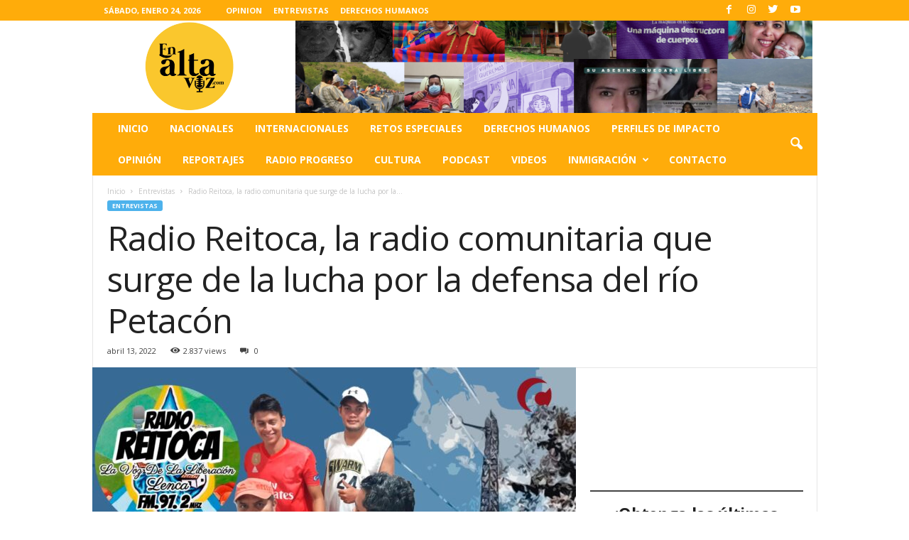

--- FILE ---
content_type: text/html; charset=UTF-8
request_url: http://enaltavoz.com/radio-reitoca-la-radio-comunitaria-que-surge-de-la-lucha-por-la-defensa-del-rio-petacon/
body_size: 33456
content:
<!doctype html >
<!--[if IE 8]>    <html class="ie8" dir="ltr" lang="es" prefix="og: https://ogp.me/ns#"> <![endif]-->
<!--[if IE 9]>    <html class="ie9" dir="ltr" lang="es" prefix="og: https://ogp.me/ns#"> <![endif]-->
<!--[if gt IE 8]><!--> <html dir="ltr" lang="es" prefix="og: https://ogp.me/ns#"> <!--<![endif]-->
<head>
    <title>Radio Reitoca, la radio comunitaria que surge de la lucha por la defensa del río Petacón - Las ultimas noticias de Honduras y el mundo</title>
    <meta charset="UTF-8" />
    <meta name="viewport" content="width=device-width, initial-scale=1.0">
    <link rel="pingback" href="http://enaltavoz.com/xmlrpc.php" />
    		    <!-- PVC Template -->
    <script type="text/template" id="pvc-stats-view-template">
    <i class="pvc-stats-icon large" aria-hidden="true"><svg aria-hidden="true" focusable="false" data-prefix="far" data-icon="chart-bar" role="img" xmlns="http://www.w3.org/2000/svg" viewBox="0 0 512 512" class="svg-inline--fa fa-chart-bar fa-w-16 fa-2x"><path fill="currentColor" d="M396.8 352h22.4c6.4 0 12.8-6.4 12.8-12.8V108.8c0-6.4-6.4-12.8-12.8-12.8h-22.4c-6.4 0-12.8 6.4-12.8 12.8v230.4c0 6.4 6.4 12.8 12.8 12.8zm-192 0h22.4c6.4 0 12.8-6.4 12.8-12.8V140.8c0-6.4-6.4-12.8-12.8-12.8h-22.4c-6.4 0-12.8 6.4-12.8 12.8v198.4c0 6.4 6.4 12.8 12.8 12.8zm96 0h22.4c6.4 0 12.8-6.4 12.8-12.8V204.8c0-6.4-6.4-12.8-12.8-12.8h-22.4c-6.4 0-12.8 6.4-12.8 12.8v134.4c0 6.4 6.4 12.8 12.8 12.8zM496 400H48V80c0-8.84-7.16-16-16-16H16C7.16 64 0 71.16 0 80v336c0 17.67 14.33 32 32 32h464c8.84 0 16-7.16 16-16v-16c0-8.84-7.16-16-16-16zm-387.2-48h22.4c6.4 0 12.8-6.4 12.8-12.8v-70.4c0-6.4-6.4-12.8-12.8-12.8h-22.4c-6.4 0-12.8 6.4-12.8 12.8v70.4c0 6.4 6.4 12.8 12.8 12.8z" class=""></path></svg></i>
	 <%= total_view %> total views	<% if ( today_view > 0 ) { %>
		<span class="views_today">,  <%= today_view %> views today</span>
	<% } %>
	</span>
	</script>
		    
		<!-- All in One SEO 4.9.1.1 - aioseo.com -->
	<meta name="description" content="Por: Asael Barahona / Criterio HN Ilustración de portada: Guillermo Burgos Tegucigalpa. –Su lucha por la defensa del Río Grande Reitoca o Río Petacón los llevó a articularse en el Consejo Indígena Lenca contra una empresa extractivista que atenta contra la vida de sus pobladores y amenaza con socavar el medio ambiente. También lea: Exigen al Congreso Nacional aprobación" />
	<meta name="robots" content="max-image-preview:large" />
	<meta name="author" content="admin"/>
	<link rel="canonical" href="http://enaltavoz.com/radio-reitoca-la-radio-comunitaria-que-surge-de-la-lucha-por-la-defensa-del-rio-petacon/" />
	<meta name="generator" content="All in One SEO (AIOSEO) 4.9.1.1" />
		<meta property="og:locale" content="es_ES" />
		<meta property="og:site_name" content="Las ultimas noticias de Honduras y el mundo - El mejor periódico digital de Honduras" />
		<meta property="og:type" content="article" />
		<meta property="og:title" content="Radio Reitoca, la radio comunitaria que surge de la lucha por la defensa del río Petacón - Las ultimas noticias de Honduras y el mundo" />
		<meta property="og:description" content="Por: Asael Barahona / Criterio HN Ilustración de portada: Guillermo Burgos Tegucigalpa. –Su lucha por la defensa del Río Grande Reitoca o Río Petacón los llevó a articularse en el Consejo Indígena Lenca contra una empresa extractivista que atenta contra la vida de sus pobladores y amenaza con socavar el medio ambiente. También lea: Exigen al Congreso Nacional aprobación" />
		<meta property="og:url" content="http://enaltavoz.com/radio-reitoca-la-radio-comunitaria-que-surge-de-la-lucha-por-la-defensa-del-rio-petacon/" />
		<meta property="article:published_time" content="2022-04-13T21:16:50+00:00" />
		<meta property="article:modified_time" content="2022-04-13T21:16:54+00:00" />
		<meta name="twitter:card" content="summary_large_image" />
		<meta name="twitter:title" content="Radio Reitoca, la radio comunitaria que surge de la lucha por la defensa del río Petacón - Las ultimas noticias de Honduras y el mundo" />
		<meta name="twitter:description" content="Por: Asael Barahona / Criterio HN Ilustración de portada: Guillermo Burgos Tegucigalpa. –Su lucha por la defensa del Río Grande Reitoca o Río Petacón los llevó a articularse en el Consejo Indígena Lenca contra una empresa extractivista que atenta contra la vida de sus pobladores y amenaza con socavar el medio ambiente. También lea: Exigen al Congreso Nacional aprobación" />
		<script type="application/ld+json" class="aioseo-schema">
			{"@context":"https:\/\/schema.org","@graph":[{"@type":"BlogPosting","@id":"http:\/\/enaltavoz.com\/radio-reitoca-la-radio-comunitaria-que-surge-de-la-lucha-por-la-defensa-del-rio-petacon\/#blogposting","name":"Radio Reitoca, la radio comunitaria que surge de la lucha por la defensa del r\u00edo Petac\u00f3n - Las ultimas noticias de Honduras y el mundo","headline":"Radio Reitoca, la radio comunitaria que surge de la lucha por la defensa del r\u00edo Petac\u00f3n","author":{"@id":"http:\/\/enaltavoz.com\/author\/admin\/#author"},"publisher":{"@id":"http:\/\/enaltavoz.com\/#organization"},"image":{"@type":"ImageObject","url":"http:\/\/enaltavoz.com\/wp-content\/uploads\/2022\/04\/Radio-Reitoca.jpeg","width":1280,"height":720},"datePublished":"2022-04-13T21:16:50+00:00","dateModified":"2022-04-13T21:16:54+00:00","inLanguage":"es-ES","mainEntityOfPage":{"@id":"http:\/\/enaltavoz.com\/radio-reitoca-la-radio-comunitaria-que-surge-de-la-lucha-por-la-defensa-del-rio-petacon\/#webpage"},"isPartOf":{"@id":"http:\/\/enaltavoz.com\/radio-reitoca-la-radio-comunitaria-que-surge-de-la-lucha-por-la-defensa-del-rio-petacon\/#webpage"},"articleSection":"Entrevistas, derechos humanos, Radio Reitoca, Rio Petacon"},{"@type":"BreadcrumbList","@id":"http:\/\/enaltavoz.com\/radio-reitoca-la-radio-comunitaria-que-surge-de-la-lucha-por-la-defensa-del-rio-petacon\/#breadcrumblist","itemListElement":[{"@type":"ListItem","@id":"http:\/\/enaltavoz.com#listItem","position":1,"name":"Home","item":"http:\/\/enaltavoz.com","nextItem":{"@type":"ListItem","@id":"http:\/\/enaltavoz.com\/category\/entrevistas\/#listItem","name":"Entrevistas"}},{"@type":"ListItem","@id":"http:\/\/enaltavoz.com\/category\/entrevistas\/#listItem","position":2,"name":"Entrevistas","item":"http:\/\/enaltavoz.com\/category\/entrevistas\/","nextItem":{"@type":"ListItem","@id":"http:\/\/enaltavoz.com\/radio-reitoca-la-radio-comunitaria-que-surge-de-la-lucha-por-la-defensa-del-rio-petacon\/#listItem","name":"Radio Reitoca, la radio comunitaria que surge de la lucha por la defensa del r\u00edo Petac\u00f3n"},"previousItem":{"@type":"ListItem","@id":"http:\/\/enaltavoz.com#listItem","name":"Home"}},{"@type":"ListItem","@id":"http:\/\/enaltavoz.com\/radio-reitoca-la-radio-comunitaria-que-surge-de-la-lucha-por-la-defensa-del-rio-petacon\/#listItem","position":3,"name":"Radio Reitoca, la radio comunitaria que surge de la lucha por la defensa del r\u00edo Petac\u00f3n","previousItem":{"@type":"ListItem","@id":"http:\/\/enaltavoz.com\/category\/entrevistas\/#listItem","name":"Entrevistas"}}]},{"@type":"Organization","@id":"http:\/\/enaltavoz.com\/#organization","name":"El Centro de estudios para la Democracia CESPAD, realiz\u00f3 un Xspace para abordar el tema de la construcci\u00f3n de la c\u00e1rcel en las islas del Cisne, en este espacio se abord\u00f3 el tema a profundidad con un enfoque de la realidad en la que se encuentra el pa\u00eds y todo lo que implicar\u00eda la construcci\u00f3n de esta isla en el archipi\u00e9lago.","description":"El mejor peri\u00f3dico digital de Honduras","url":"http:\/\/enaltavoz.com\/"},{"@type":"Person","@id":"http:\/\/enaltavoz.com\/author\/admin\/#author","url":"http:\/\/enaltavoz.com\/author\/admin\/","name":"admin","image":{"@type":"ImageObject","@id":"http:\/\/enaltavoz.com\/radio-reitoca-la-radio-comunitaria-que-surge-de-la-lucha-por-la-defensa-del-rio-petacon\/#authorImage","url":"http:\/\/enaltavoz.com\/wp-content\/uploads\/2019\/10\/WhatsApp-Image-2019-10-31-at-9.59.14-AM-150x150.jpeg","width":96,"height":96,"caption":"admin"}},{"@type":"WebPage","@id":"http:\/\/enaltavoz.com\/radio-reitoca-la-radio-comunitaria-que-surge-de-la-lucha-por-la-defensa-del-rio-petacon\/#webpage","url":"http:\/\/enaltavoz.com\/radio-reitoca-la-radio-comunitaria-que-surge-de-la-lucha-por-la-defensa-del-rio-petacon\/","name":"Radio Reitoca, la radio comunitaria que surge de la lucha por la defensa del r\u00edo Petac\u00f3n - Las ultimas noticias de Honduras y el mundo","description":"Por: Asael Barahona \/ Criterio HN Ilustraci\u00f3n de portada: Guillermo Burgos Tegucigalpa. \u2013Su lucha por la defensa del R\u00edo Grande Reitoca o R\u00edo Petac\u00f3n los llev\u00f3 a articularse en el Consejo Ind\u00edgena Lenca contra una empresa extractivista que atenta contra la vida de sus pobladores y amenaza con socavar el medio ambiente. Tambi\u00e9n lea: Exigen al Congreso Nacional aprobaci\u00f3n","inLanguage":"es-ES","isPartOf":{"@id":"http:\/\/enaltavoz.com\/#website"},"breadcrumb":{"@id":"http:\/\/enaltavoz.com\/radio-reitoca-la-radio-comunitaria-que-surge-de-la-lucha-por-la-defensa-del-rio-petacon\/#breadcrumblist"},"author":{"@id":"http:\/\/enaltavoz.com\/author\/admin\/#author"},"creator":{"@id":"http:\/\/enaltavoz.com\/author\/admin\/#author"},"image":{"@type":"ImageObject","url":"http:\/\/enaltavoz.com\/wp-content\/uploads\/2022\/04\/Radio-Reitoca.jpeg","@id":"http:\/\/enaltavoz.com\/radio-reitoca-la-radio-comunitaria-que-surge-de-la-lucha-por-la-defensa-del-rio-petacon\/#mainImage","width":1280,"height":720},"primaryImageOfPage":{"@id":"http:\/\/enaltavoz.com\/radio-reitoca-la-radio-comunitaria-que-surge-de-la-lucha-por-la-defensa-del-rio-petacon\/#mainImage"},"datePublished":"2022-04-13T21:16:50+00:00","dateModified":"2022-04-13T21:16:54+00:00"},{"@type":"WebSite","@id":"http:\/\/enaltavoz.com\/#website","url":"http:\/\/enaltavoz.com\/","name":"El Centro de estudios para la Democracia CESPAD, realiz\u00f3 un Xspace para abordar el tema de la construcci\u00f3n de la c\u00e1rcel en las islas del Cisne, en este espacio se abord\u00f3 el tema a profundidad con un enfoque de la realidad en la que se encuentra el pa\u00eds y todo lo que implicar\u00eda la construcci\u00f3n de esta isla en el archipi\u00e9lago.","description":"El mejor peri\u00f3dico digital de Honduras","inLanguage":"es-ES","publisher":{"@id":"http:\/\/enaltavoz.com\/#organization"}}]}
		</script>
		<!-- All in One SEO -->

<link rel="preload" href="http://enaltavoz.com/wp-content/plugins/rate-my-post/public/css/fonts/ratemypost.ttf" type="font/ttf" as="font" crossorigin="anonymous"><meta property="og:image" content="http://enaltavoz.com/wp-content/uploads/2022/04/Radio-Reitoca.jpeg" /><link rel="icon" type="image/png" href="http://enaltavoz.com/wp-content/uploads/2025/06/cropped-en-alta-voz-logo-2025.png"><link rel='dns-prefetch' href='//fonts.googleapis.com' />
<link rel="alternate" type="application/rss+xml" title="Las ultimas noticias de Honduras y el mundo &raquo; Feed" href="http://enaltavoz.com/feed/" />
<link rel="alternate" type="application/rss+xml" title="Las ultimas noticias de Honduras y el mundo &raquo; Feed de los comentarios" href="http://enaltavoz.com/comments/feed/" />
<link rel="alternate" type="application/rss+xml" title="Las ultimas noticias de Honduras y el mundo &raquo; Comentario Radio Reitoca, la radio comunitaria que surge de la lucha por la defensa del río Petacón del feed" href="http://enaltavoz.com/radio-reitoca-la-radio-comunitaria-que-surge-de-la-lucha-por-la-defensa-del-rio-petacon/feed/" />
<link rel="alternate" title="oEmbed (JSON)" type="application/json+oembed" href="http://enaltavoz.com/wp-json/oembed/1.0/embed?url=http%3A%2F%2Fenaltavoz.com%2Fradio-reitoca-la-radio-comunitaria-que-surge-de-la-lucha-por-la-defensa-del-rio-petacon%2F" />
<link rel="alternate" title="oEmbed (XML)" type="text/xml+oembed" href="http://enaltavoz.com/wp-json/oembed/1.0/embed?url=http%3A%2F%2Fenaltavoz.com%2Fradio-reitoca-la-radio-comunitaria-que-surge-de-la-lucha-por-la-defensa-del-rio-petacon%2F&#038;format=xml" />
		<style>
			.lazyload,
			.lazyloading {
				max-width: 100%;
			}
		</style>
		<style id='wp-img-auto-sizes-contain-inline-css' type='text/css'>
img:is([sizes=auto i],[sizes^="auto," i]){contain-intrinsic-size:3000px 1500px}
/*# sourceURL=wp-img-auto-sizes-contain-inline-css */
</style>
<link crossorigin="anonymous" rel='stylesheet' id='twb-open-sans-css' href='https://fonts.googleapis.com/css?family=Open+Sans%3A300%2C400%2C500%2C600%2C700%2C800&#038;display=swap&#038;ver=6.9' type='text/css' media='all' />
<link rel='stylesheet' id='twb-global-css' href='http://enaltavoz.com/wp-content/plugins/wd-instagram-feed/booster/assets/css/global.css?ver=1.0.0' type='text/css' media='all' />
<style id='wp-emoji-styles-inline-css' type='text/css'>

	img.wp-smiley, img.emoji {
		display: inline !important;
		border: none !important;
		box-shadow: none !important;
		height: 1em !important;
		width: 1em !important;
		margin: 0 0.07em !important;
		vertical-align: -0.1em !important;
		background: none !important;
		padding: 0 !important;
	}
/*# sourceURL=wp-emoji-styles-inline-css */
</style>
<style id='wp-block-library-inline-css' type='text/css'>
:root{--wp-block-synced-color:#7a00df;--wp-block-synced-color--rgb:122,0,223;--wp-bound-block-color:var(--wp-block-synced-color);--wp-editor-canvas-background:#ddd;--wp-admin-theme-color:#007cba;--wp-admin-theme-color--rgb:0,124,186;--wp-admin-theme-color-darker-10:#006ba1;--wp-admin-theme-color-darker-10--rgb:0,107,160.5;--wp-admin-theme-color-darker-20:#005a87;--wp-admin-theme-color-darker-20--rgb:0,90,135;--wp-admin-border-width-focus:2px}@media (min-resolution:192dpi){:root{--wp-admin-border-width-focus:1.5px}}.wp-element-button{cursor:pointer}:root .has-very-light-gray-background-color{background-color:#eee}:root .has-very-dark-gray-background-color{background-color:#313131}:root .has-very-light-gray-color{color:#eee}:root .has-very-dark-gray-color{color:#313131}:root .has-vivid-green-cyan-to-vivid-cyan-blue-gradient-background{background:linear-gradient(135deg,#00d084,#0693e3)}:root .has-purple-crush-gradient-background{background:linear-gradient(135deg,#34e2e4,#4721fb 50%,#ab1dfe)}:root .has-hazy-dawn-gradient-background{background:linear-gradient(135deg,#faaca8,#dad0ec)}:root .has-subdued-olive-gradient-background{background:linear-gradient(135deg,#fafae1,#67a671)}:root .has-atomic-cream-gradient-background{background:linear-gradient(135deg,#fdd79a,#004a59)}:root .has-nightshade-gradient-background{background:linear-gradient(135deg,#330968,#31cdcf)}:root .has-midnight-gradient-background{background:linear-gradient(135deg,#020381,#2874fc)}:root{--wp--preset--font-size--normal:16px;--wp--preset--font-size--huge:42px}.has-regular-font-size{font-size:1em}.has-larger-font-size{font-size:2.625em}.has-normal-font-size{font-size:var(--wp--preset--font-size--normal)}.has-huge-font-size{font-size:var(--wp--preset--font-size--huge)}.has-text-align-center{text-align:center}.has-text-align-left{text-align:left}.has-text-align-right{text-align:right}.has-fit-text{white-space:nowrap!important}#end-resizable-editor-section{display:none}.aligncenter{clear:both}.items-justified-left{justify-content:flex-start}.items-justified-center{justify-content:center}.items-justified-right{justify-content:flex-end}.items-justified-space-between{justify-content:space-between}.screen-reader-text{border:0;clip-path:inset(50%);height:1px;margin:-1px;overflow:hidden;padding:0;position:absolute;width:1px;word-wrap:normal!important}.screen-reader-text:focus{background-color:#ddd;clip-path:none;color:#444;display:block;font-size:1em;height:auto;left:5px;line-height:normal;padding:15px 23px 14px;text-decoration:none;top:5px;width:auto;z-index:100000}html :where(.has-border-color){border-style:solid}html :where([style*=border-top-color]){border-top-style:solid}html :where([style*=border-right-color]){border-right-style:solid}html :where([style*=border-bottom-color]){border-bottom-style:solid}html :where([style*=border-left-color]){border-left-style:solid}html :where([style*=border-width]){border-style:solid}html :where([style*=border-top-width]){border-top-style:solid}html :where([style*=border-right-width]){border-right-style:solid}html :where([style*=border-bottom-width]){border-bottom-style:solid}html :where([style*=border-left-width]){border-left-style:solid}html :where(img[class*=wp-image-]){height:auto;max-width:100%}:where(figure){margin:0 0 1em}html :where(.is-position-sticky){--wp-admin--admin-bar--position-offset:var(--wp-admin--admin-bar--height,0px)}@media screen and (max-width:600px){html :where(.is-position-sticky){--wp-admin--admin-bar--position-offset:0px}}

/*# sourceURL=wp-block-library-inline-css */
</style><style id='wp-block-heading-inline-css' type='text/css'>
h1:where(.wp-block-heading).has-background,h2:where(.wp-block-heading).has-background,h3:where(.wp-block-heading).has-background,h4:where(.wp-block-heading).has-background,h5:where(.wp-block-heading).has-background,h6:where(.wp-block-heading).has-background{padding:1.25em 2.375em}h1.has-text-align-left[style*=writing-mode]:where([style*=vertical-lr]),h1.has-text-align-right[style*=writing-mode]:where([style*=vertical-rl]),h2.has-text-align-left[style*=writing-mode]:where([style*=vertical-lr]),h2.has-text-align-right[style*=writing-mode]:where([style*=vertical-rl]),h3.has-text-align-left[style*=writing-mode]:where([style*=vertical-lr]),h3.has-text-align-right[style*=writing-mode]:where([style*=vertical-rl]),h4.has-text-align-left[style*=writing-mode]:where([style*=vertical-lr]),h4.has-text-align-right[style*=writing-mode]:where([style*=vertical-rl]),h5.has-text-align-left[style*=writing-mode]:where([style*=vertical-lr]),h5.has-text-align-right[style*=writing-mode]:where([style*=vertical-rl]),h6.has-text-align-left[style*=writing-mode]:where([style*=vertical-lr]),h6.has-text-align-right[style*=writing-mode]:where([style*=vertical-rl]){rotate:180deg}
/*# sourceURL=http://enaltavoz.com/wp-includes/blocks/heading/style.min.css */
</style>
<style id='wp-block-image-inline-css' type='text/css'>
.wp-block-image>a,.wp-block-image>figure>a{display:inline-block}.wp-block-image img{box-sizing:border-box;height:auto;max-width:100%;vertical-align:bottom}@media not (prefers-reduced-motion){.wp-block-image img.hide{visibility:hidden}.wp-block-image img.show{animation:show-content-image .4s}}.wp-block-image[style*=border-radius] img,.wp-block-image[style*=border-radius]>a{border-radius:inherit}.wp-block-image.has-custom-border img{box-sizing:border-box}.wp-block-image.aligncenter{text-align:center}.wp-block-image.alignfull>a,.wp-block-image.alignwide>a{width:100%}.wp-block-image.alignfull img,.wp-block-image.alignwide img{height:auto;width:100%}.wp-block-image .aligncenter,.wp-block-image .alignleft,.wp-block-image .alignright,.wp-block-image.aligncenter,.wp-block-image.alignleft,.wp-block-image.alignright{display:table}.wp-block-image .aligncenter>figcaption,.wp-block-image .alignleft>figcaption,.wp-block-image .alignright>figcaption,.wp-block-image.aligncenter>figcaption,.wp-block-image.alignleft>figcaption,.wp-block-image.alignright>figcaption{caption-side:bottom;display:table-caption}.wp-block-image .alignleft{float:left;margin:.5em 1em .5em 0}.wp-block-image .alignright{float:right;margin:.5em 0 .5em 1em}.wp-block-image .aligncenter{margin-left:auto;margin-right:auto}.wp-block-image :where(figcaption){margin-bottom:1em;margin-top:.5em}.wp-block-image.is-style-circle-mask img{border-radius:9999px}@supports ((-webkit-mask-image:none) or (mask-image:none)) or (-webkit-mask-image:none){.wp-block-image.is-style-circle-mask img{border-radius:0;-webkit-mask-image:url('data:image/svg+xml;utf8,<svg viewBox="0 0 100 100" xmlns="http://www.w3.org/2000/svg"><circle cx="50" cy="50" r="50"/></svg>');mask-image:url('data:image/svg+xml;utf8,<svg viewBox="0 0 100 100" xmlns="http://www.w3.org/2000/svg"><circle cx="50" cy="50" r="50"/></svg>');mask-mode:alpha;-webkit-mask-position:center;mask-position:center;-webkit-mask-repeat:no-repeat;mask-repeat:no-repeat;-webkit-mask-size:contain;mask-size:contain}}:root :where(.wp-block-image.is-style-rounded img,.wp-block-image .is-style-rounded img){border-radius:9999px}.wp-block-image figure{margin:0}.wp-lightbox-container{display:flex;flex-direction:column;position:relative}.wp-lightbox-container img{cursor:zoom-in}.wp-lightbox-container img:hover+button{opacity:1}.wp-lightbox-container button{align-items:center;backdrop-filter:blur(16px) saturate(180%);background-color:#5a5a5a40;border:none;border-radius:4px;cursor:zoom-in;display:flex;height:20px;justify-content:center;opacity:0;padding:0;position:absolute;right:16px;text-align:center;top:16px;width:20px;z-index:100}@media not (prefers-reduced-motion){.wp-lightbox-container button{transition:opacity .2s ease}}.wp-lightbox-container button:focus-visible{outline:3px auto #5a5a5a40;outline:3px auto -webkit-focus-ring-color;outline-offset:3px}.wp-lightbox-container button:hover{cursor:pointer;opacity:1}.wp-lightbox-container button:focus{opacity:1}.wp-lightbox-container button:focus,.wp-lightbox-container button:hover,.wp-lightbox-container button:not(:hover):not(:active):not(.has-background){background-color:#5a5a5a40;border:none}.wp-lightbox-overlay{box-sizing:border-box;cursor:zoom-out;height:100vh;left:0;overflow:hidden;position:fixed;top:0;visibility:hidden;width:100%;z-index:100000}.wp-lightbox-overlay .close-button{align-items:center;cursor:pointer;display:flex;justify-content:center;min-height:40px;min-width:40px;padding:0;position:absolute;right:calc(env(safe-area-inset-right) + 16px);top:calc(env(safe-area-inset-top) + 16px);z-index:5000000}.wp-lightbox-overlay .close-button:focus,.wp-lightbox-overlay .close-button:hover,.wp-lightbox-overlay .close-button:not(:hover):not(:active):not(.has-background){background:none;border:none}.wp-lightbox-overlay .lightbox-image-container{height:var(--wp--lightbox-container-height);left:50%;overflow:hidden;position:absolute;top:50%;transform:translate(-50%,-50%);transform-origin:top left;width:var(--wp--lightbox-container-width);z-index:9999999999}.wp-lightbox-overlay .wp-block-image{align-items:center;box-sizing:border-box;display:flex;height:100%;justify-content:center;margin:0;position:relative;transform-origin:0 0;width:100%;z-index:3000000}.wp-lightbox-overlay .wp-block-image img{height:var(--wp--lightbox-image-height);min-height:var(--wp--lightbox-image-height);min-width:var(--wp--lightbox-image-width);width:var(--wp--lightbox-image-width)}.wp-lightbox-overlay .wp-block-image figcaption{display:none}.wp-lightbox-overlay button{background:none;border:none}.wp-lightbox-overlay .scrim{background-color:#fff;height:100%;opacity:.9;position:absolute;width:100%;z-index:2000000}.wp-lightbox-overlay.active{visibility:visible}@media not (prefers-reduced-motion){.wp-lightbox-overlay.active{animation:turn-on-visibility .25s both}.wp-lightbox-overlay.active img{animation:turn-on-visibility .35s both}.wp-lightbox-overlay.show-closing-animation:not(.active){animation:turn-off-visibility .35s both}.wp-lightbox-overlay.show-closing-animation:not(.active) img{animation:turn-off-visibility .25s both}.wp-lightbox-overlay.zoom.active{animation:none;opacity:1;visibility:visible}.wp-lightbox-overlay.zoom.active .lightbox-image-container{animation:lightbox-zoom-in .4s}.wp-lightbox-overlay.zoom.active .lightbox-image-container img{animation:none}.wp-lightbox-overlay.zoom.active .scrim{animation:turn-on-visibility .4s forwards}.wp-lightbox-overlay.zoom.show-closing-animation:not(.active){animation:none}.wp-lightbox-overlay.zoom.show-closing-animation:not(.active) .lightbox-image-container{animation:lightbox-zoom-out .4s}.wp-lightbox-overlay.zoom.show-closing-animation:not(.active) .lightbox-image-container img{animation:none}.wp-lightbox-overlay.zoom.show-closing-animation:not(.active) .scrim{animation:turn-off-visibility .4s forwards}}@keyframes show-content-image{0%{visibility:hidden}99%{visibility:hidden}to{visibility:visible}}@keyframes turn-on-visibility{0%{opacity:0}to{opacity:1}}@keyframes turn-off-visibility{0%{opacity:1;visibility:visible}99%{opacity:0;visibility:visible}to{opacity:0;visibility:hidden}}@keyframes lightbox-zoom-in{0%{transform:translate(calc((-100vw + var(--wp--lightbox-scrollbar-width))/2 + var(--wp--lightbox-initial-left-position)),calc(-50vh + var(--wp--lightbox-initial-top-position))) scale(var(--wp--lightbox-scale))}to{transform:translate(-50%,-50%) scale(1)}}@keyframes lightbox-zoom-out{0%{transform:translate(-50%,-50%) scale(1);visibility:visible}99%{visibility:visible}to{transform:translate(calc((-100vw + var(--wp--lightbox-scrollbar-width))/2 + var(--wp--lightbox-initial-left-position)),calc(-50vh + var(--wp--lightbox-initial-top-position))) scale(var(--wp--lightbox-scale));visibility:hidden}}
/*# sourceURL=http://enaltavoz.com/wp-includes/blocks/image/style.min.css */
</style>
<style id='wp-block-group-inline-css' type='text/css'>
.wp-block-group{box-sizing:border-box}:where(.wp-block-group.wp-block-group-is-layout-constrained){position:relative}
/*# sourceURL=http://enaltavoz.com/wp-includes/blocks/group/style.min.css */
</style>
<style id='wp-block-paragraph-inline-css' type='text/css'>
.is-small-text{font-size:.875em}.is-regular-text{font-size:1em}.is-large-text{font-size:2.25em}.is-larger-text{font-size:3em}.has-drop-cap:not(:focus):first-letter{float:left;font-size:8.4em;font-style:normal;font-weight:100;line-height:.68;margin:.05em .1em 0 0;text-transform:uppercase}body.rtl .has-drop-cap:not(:focus):first-letter{float:none;margin-left:.1em}p.has-drop-cap.has-background{overflow:hidden}:root :where(p.has-background){padding:1.25em 2.375em}:where(p.has-text-color:not(.has-link-color)) a{color:inherit}p.has-text-align-left[style*="writing-mode:vertical-lr"],p.has-text-align-right[style*="writing-mode:vertical-rl"]{rotate:180deg}
/*# sourceURL=http://enaltavoz.com/wp-includes/blocks/paragraph/style.min.css */
</style>
<style id='wp-block-separator-inline-css' type='text/css'>
@charset "UTF-8";.wp-block-separator{border:none;border-top:2px solid}:root :where(.wp-block-separator.is-style-dots){height:auto;line-height:1;text-align:center}:root :where(.wp-block-separator.is-style-dots):before{color:currentColor;content:"···";font-family:serif;font-size:1.5em;letter-spacing:2em;padding-left:2em}.wp-block-separator.is-style-dots{background:none!important;border:none!important}
/*# sourceURL=http://enaltavoz.com/wp-includes/blocks/separator/style.min.css */
</style>
<style id='global-styles-inline-css' type='text/css'>
:root{--wp--preset--aspect-ratio--square: 1;--wp--preset--aspect-ratio--4-3: 4/3;--wp--preset--aspect-ratio--3-4: 3/4;--wp--preset--aspect-ratio--3-2: 3/2;--wp--preset--aspect-ratio--2-3: 2/3;--wp--preset--aspect-ratio--16-9: 16/9;--wp--preset--aspect-ratio--9-16: 9/16;--wp--preset--color--black: #000000;--wp--preset--color--cyan-bluish-gray: #abb8c3;--wp--preset--color--white: #ffffff;--wp--preset--color--pale-pink: #f78da7;--wp--preset--color--vivid-red: #cf2e2e;--wp--preset--color--luminous-vivid-orange: #ff6900;--wp--preset--color--luminous-vivid-amber: #fcb900;--wp--preset--color--light-green-cyan: #7bdcb5;--wp--preset--color--vivid-green-cyan: #00d084;--wp--preset--color--pale-cyan-blue: #8ed1fc;--wp--preset--color--vivid-cyan-blue: #0693e3;--wp--preset--color--vivid-purple: #9b51e0;--wp--preset--gradient--vivid-cyan-blue-to-vivid-purple: linear-gradient(135deg,rgb(6,147,227) 0%,rgb(155,81,224) 100%);--wp--preset--gradient--light-green-cyan-to-vivid-green-cyan: linear-gradient(135deg,rgb(122,220,180) 0%,rgb(0,208,130) 100%);--wp--preset--gradient--luminous-vivid-amber-to-luminous-vivid-orange: linear-gradient(135deg,rgb(252,185,0) 0%,rgb(255,105,0) 100%);--wp--preset--gradient--luminous-vivid-orange-to-vivid-red: linear-gradient(135deg,rgb(255,105,0) 0%,rgb(207,46,46) 100%);--wp--preset--gradient--very-light-gray-to-cyan-bluish-gray: linear-gradient(135deg,rgb(238,238,238) 0%,rgb(169,184,195) 100%);--wp--preset--gradient--cool-to-warm-spectrum: linear-gradient(135deg,rgb(74,234,220) 0%,rgb(151,120,209) 20%,rgb(207,42,186) 40%,rgb(238,44,130) 60%,rgb(251,105,98) 80%,rgb(254,248,76) 100%);--wp--preset--gradient--blush-light-purple: linear-gradient(135deg,rgb(255,206,236) 0%,rgb(152,150,240) 100%);--wp--preset--gradient--blush-bordeaux: linear-gradient(135deg,rgb(254,205,165) 0%,rgb(254,45,45) 50%,rgb(107,0,62) 100%);--wp--preset--gradient--luminous-dusk: linear-gradient(135deg,rgb(255,203,112) 0%,rgb(199,81,192) 50%,rgb(65,88,208) 100%);--wp--preset--gradient--pale-ocean: linear-gradient(135deg,rgb(255,245,203) 0%,rgb(182,227,212) 50%,rgb(51,167,181) 100%);--wp--preset--gradient--electric-grass: linear-gradient(135deg,rgb(202,248,128) 0%,rgb(113,206,126) 100%);--wp--preset--gradient--midnight: linear-gradient(135deg,rgb(2,3,129) 0%,rgb(40,116,252) 100%);--wp--preset--font-size--small: 10px;--wp--preset--font-size--medium: 20px;--wp--preset--font-size--large: 30px;--wp--preset--font-size--x-large: 42px;--wp--preset--font-size--regular: 14px;--wp--preset--font-size--larger: 48px;--wp--preset--spacing--20: 0.44rem;--wp--preset--spacing--30: 0.67rem;--wp--preset--spacing--40: 1rem;--wp--preset--spacing--50: 1.5rem;--wp--preset--spacing--60: 2.25rem;--wp--preset--spacing--70: 3.38rem;--wp--preset--spacing--80: 5.06rem;--wp--preset--shadow--natural: 6px 6px 9px rgba(0, 0, 0, 0.2);--wp--preset--shadow--deep: 12px 12px 50px rgba(0, 0, 0, 0.4);--wp--preset--shadow--sharp: 6px 6px 0px rgba(0, 0, 0, 0.2);--wp--preset--shadow--outlined: 6px 6px 0px -3px rgb(255, 255, 255), 6px 6px rgb(0, 0, 0);--wp--preset--shadow--crisp: 6px 6px 0px rgb(0, 0, 0);}:where(.is-layout-flex){gap: 0.5em;}:where(.is-layout-grid){gap: 0.5em;}body .is-layout-flex{display: flex;}.is-layout-flex{flex-wrap: wrap;align-items: center;}.is-layout-flex > :is(*, div){margin: 0;}body .is-layout-grid{display: grid;}.is-layout-grid > :is(*, div){margin: 0;}:where(.wp-block-columns.is-layout-flex){gap: 2em;}:where(.wp-block-columns.is-layout-grid){gap: 2em;}:where(.wp-block-post-template.is-layout-flex){gap: 1.25em;}:where(.wp-block-post-template.is-layout-grid){gap: 1.25em;}.has-black-color{color: var(--wp--preset--color--black) !important;}.has-cyan-bluish-gray-color{color: var(--wp--preset--color--cyan-bluish-gray) !important;}.has-white-color{color: var(--wp--preset--color--white) !important;}.has-pale-pink-color{color: var(--wp--preset--color--pale-pink) !important;}.has-vivid-red-color{color: var(--wp--preset--color--vivid-red) !important;}.has-luminous-vivid-orange-color{color: var(--wp--preset--color--luminous-vivid-orange) !important;}.has-luminous-vivid-amber-color{color: var(--wp--preset--color--luminous-vivid-amber) !important;}.has-light-green-cyan-color{color: var(--wp--preset--color--light-green-cyan) !important;}.has-vivid-green-cyan-color{color: var(--wp--preset--color--vivid-green-cyan) !important;}.has-pale-cyan-blue-color{color: var(--wp--preset--color--pale-cyan-blue) !important;}.has-vivid-cyan-blue-color{color: var(--wp--preset--color--vivid-cyan-blue) !important;}.has-vivid-purple-color{color: var(--wp--preset--color--vivid-purple) !important;}.has-black-background-color{background-color: var(--wp--preset--color--black) !important;}.has-cyan-bluish-gray-background-color{background-color: var(--wp--preset--color--cyan-bluish-gray) !important;}.has-white-background-color{background-color: var(--wp--preset--color--white) !important;}.has-pale-pink-background-color{background-color: var(--wp--preset--color--pale-pink) !important;}.has-vivid-red-background-color{background-color: var(--wp--preset--color--vivid-red) !important;}.has-luminous-vivid-orange-background-color{background-color: var(--wp--preset--color--luminous-vivid-orange) !important;}.has-luminous-vivid-amber-background-color{background-color: var(--wp--preset--color--luminous-vivid-amber) !important;}.has-light-green-cyan-background-color{background-color: var(--wp--preset--color--light-green-cyan) !important;}.has-vivid-green-cyan-background-color{background-color: var(--wp--preset--color--vivid-green-cyan) !important;}.has-pale-cyan-blue-background-color{background-color: var(--wp--preset--color--pale-cyan-blue) !important;}.has-vivid-cyan-blue-background-color{background-color: var(--wp--preset--color--vivid-cyan-blue) !important;}.has-vivid-purple-background-color{background-color: var(--wp--preset--color--vivid-purple) !important;}.has-black-border-color{border-color: var(--wp--preset--color--black) !important;}.has-cyan-bluish-gray-border-color{border-color: var(--wp--preset--color--cyan-bluish-gray) !important;}.has-white-border-color{border-color: var(--wp--preset--color--white) !important;}.has-pale-pink-border-color{border-color: var(--wp--preset--color--pale-pink) !important;}.has-vivid-red-border-color{border-color: var(--wp--preset--color--vivid-red) !important;}.has-luminous-vivid-orange-border-color{border-color: var(--wp--preset--color--luminous-vivid-orange) !important;}.has-luminous-vivid-amber-border-color{border-color: var(--wp--preset--color--luminous-vivid-amber) !important;}.has-light-green-cyan-border-color{border-color: var(--wp--preset--color--light-green-cyan) !important;}.has-vivid-green-cyan-border-color{border-color: var(--wp--preset--color--vivid-green-cyan) !important;}.has-pale-cyan-blue-border-color{border-color: var(--wp--preset--color--pale-cyan-blue) !important;}.has-vivid-cyan-blue-border-color{border-color: var(--wp--preset--color--vivid-cyan-blue) !important;}.has-vivid-purple-border-color{border-color: var(--wp--preset--color--vivid-purple) !important;}.has-vivid-cyan-blue-to-vivid-purple-gradient-background{background: var(--wp--preset--gradient--vivid-cyan-blue-to-vivid-purple) !important;}.has-light-green-cyan-to-vivid-green-cyan-gradient-background{background: var(--wp--preset--gradient--light-green-cyan-to-vivid-green-cyan) !important;}.has-luminous-vivid-amber-to-luminous-vivid-orange-gradient-background{background: var(--wp--preset--gradient--luminous-vivid-amber-to-luminous-vivid-orange) !important;}.has-luminous-vivid-orange-to-vivid-red-gradient-background{background: var(--wp--preset--gradient--luminous-vivid-orange-to-vivid-red) !important;}.has-very-light-gray-to-cyan-bluish-gray-gradient-background{background: var(--wp--preset--gradient--very-light-gray-to-cyan-bluish-gray) !important;}.has-cool-to-warm-spectrum-gradient-background{background: var(--wp--preset--gradient--cool-to-warm-spectrum) !important;}.has-blush-light-purple-gradient-background{background: var(--wp--preset--gradient--blush-light-purple) !important;}.has-blush-bordeaux-gradient-background{background: var(--wp--preset--gradient--blush-bordeaux) !important;}.has-luminous-dusk-gradient-background{background: var(--wp--preset--gradient--luminous-dusk) !important;}.has-pale-ocean-gradient-background{background: var(--wp--preset--gradient--pale-ocean) !important;}.has-electric-grass-gradient-background{background: var(--wp--preset--gradient--electric-grass) !important;}.has-midnight-gradient-background{background: var(--wp--preset--gradient--midnight) !important;}.has-small-font-size{font-size: var(--wp--preset--font-size--small) !important;}.has-medium-font-size{font-size: var(--wp--preset--font-size--medium) !important;}.has-large-font-size{font-size: var(--wp--preset--font-size--large) !important;}.has-x-large-font-size{font-size: var(--wp--preset--font-size--x-large) !important;}
/*# sourceURL=global-styles-inline-css */
</style>

<style id='classic-theme-styles-inline-css' type='text/css'>
/*! This file is auto-generated */
.wp-block-button__link{color:#fff;background-color:#32373c;border-radius:9999px;box-shadow:none;text-decoration:none;padding:calc(.667em + 2px) calc(1.333em + 2px);font-size:1.125em}.wp-block-file__button{background:#32373c;color:#fff;text-decoration:none}
/*# sourceURL=/wp-includes/css/classic-themes.min.css */
</style>
<link rel='stylesheet' id='rate-my-post-css' href='http://enaltavoz.com/wp-content/plugins/rate-my-post/public/css/rate-my-post.min.css?ver=4.4.4' type='text/css' media='all' />
<link rel='stylesheet' id='contact-form-7-css' href='http://enaltavoz.com/wp-content/plugins/contact-form-7/includes/css/styles.css?ver=6.1.4' type='text/css' media='all' />
<link rel='stylesheet' id='email-subscribers-css' href='http://enaltavoz.com/wp-content/plugins/email-subscribers/lite/public/css/email-subscribers-public.css?ver=5.9.11' type='text/css' media='all' />
<link rel='stylesheet' id='a3-pvc-style-css' href='http://enaltavoz.com/wp-content/plugins/page-views-count/assets/css/style.min.css?ver=2.8.7' type='text/css' media='all' />
<link rel='stylesheet' id='wphi-style-css' href='http://enaltavoz.com/wp-content/plugins/wp-header-images/css/front-styles.css?ver=1769216553' type='text/css' media='all' />
<link rel='stylesheet' id='ppress-frontend-css' href='http://enaltavoz.com/wp-content/plugins/wp-user-avatar/assets/css/frontend.min.css?ver=4.16.8' type='text/css' media='all' />
<link rel='stylesheet' id='ppress-flatpickr-css' href='http://enaltavoz.com/wp-content/plugins/wp-user-avatar/assets/flatpickr/flatpickr.min.css?ver=4.16.8' type='text/css' media='all' />
<link rel='stylesheet' id='ppress-select2-css' href='http://enaltavoz.com/wp-content/plugins/wp-user-avatar/assets/select2/select2.min.css?ver=6.9' type='text/css' media='all' />
<link crossorigin="anonymous" rel='stylesheet' id='google-fonts-style-css' href='http://fonts.googleapis.com/css?family=Open+Sans%3A300%2C400%2C600%2C700%7CRoboto+Condensed%3A300%2C300italic%2C400%2C400italic%2C700%2C700italic&#038;ver=4.9.1' type='text/css' media='all' />
<link rel='stylesheet' id='wp-pagenavi-css' href='http://enaltavoz.com/wp-content/plugins/wp-pagenavi/pagenavi-css.css?ver=2.70' type='text/css' media='all' />
<link rel='stylesheet' id='a3pvc-css' href='//enaltavoz.com/wp-content/uploads/sass/pvc.min.css?ver=1665361596' type='text/css' media='all' />
<link rel='stylesheet' id='td-theme-css' href='http://enaltavoz.com/wp-content/themes/Newsmag/style.css?ver=4.9.1' type='text/css' media='all' />
<style id='td-theme-inline-css' type='text/css'>
    
        @media (max-width: 767px) {
            .td-header-desktop-wrap {
                display: none;
            }
        }
        @media (min-width: 767px) {
            .td-header-mobile-wrap {
                display: none;
            }
        }
    
	
/*# sourceURL=td-theme-inline-css */
</style>
<link rel='stylesheet' id='wp-featherlight-css' href='http://enaltavoz.com/wp-content/plugins/wp-featherlight/css/wp-featherlight.min.css?ver=1.3.4' type='text/css' media='all' />
<link rel='stylesheet' id='td-legacy-framework-front-style-css' href='http://enaltavoz.com/wp-content/plugins/td-composer/legacy/Newsmag/assets/css/td_legacy_main.css?ver=f778b80ab85431daf83e3194bb71bc89' type='text/css' media='all' />
<script type="text/javascript" src="http://enaltavoz.com/wp-includes/js/jquery/jquery.min.js?ver=3.7.1" id="jquery-core-js"></script>
<script type="text/javascript" src="http://enaltavoz.com/wp-includes/js/jquery/jquery-migrate.min.js?ver=3.4.1" id="jquery-migrate-js"></script>
<script type="text/javascript" src="http://enaltavoz.com/wp-content/plugins/wd-instagram-feed/booster/assets/js/circle-progress.js?ver=1.2.2" id="twb-circle-js"></script>
<script type="text/javascript" id="twb-global-js-extra">
/* <![CDATA[ */
var twb = {"nonce":"86554d4b9c","ajax_url":"http://enaltavoz.com/wp-admin/admin-ajax.php","plugin_url":"http://enaltavoz.com/wp-content/plugins/wd-instagram-feed/booster","href":"http://enaltavoz.com/wp-admin/admin.php?page=twb_instagram-feed"};
var twb = {"nonce":"86554d4b9c","ajax_url":"http://enaltavoz.com/wp-admin/admin-ajax.php","plugin_url":"http://enaltavoz.com/wp-content/plugins/wd-instagram-feed/booster","href":"http://enaltavoz.com/wp-admin/admin.php?page=twb_instagram-feed"};
//# sourceURL=twb-global-js-extra
/* ]]> */
</script>
<script type="text/javascript" src="http://enaltavoz.com/wp-content/plugins/wd-instagram-feed/booster/assets/js/global.js?ver=1.0.0" id="twb-global-js"></script>
<script type="text/javascript" src="http://enaltavoz.com/wp-includes/js/underscore.min.js?ver=1.13.7" id="underscore-js"></script>
<script type="text/javascript" src="http://enaltavoz.com/wp-includes/js/backbone.min.js?ver=1.6.0" id="backbone-js"></script>
<script type="text/javascript" id="a3-pvc-backbone-js-extra">
/* <![CDATA[ */
var pvc_vars = {"rest_api_url":"http://enaltavoz.com/wp-json/pvc/v1","ajax_url":"http://enaltavoz.com/wp-admin/admin-ajax.php","security":"0adfd4a4bc","ajax_load_type":"rest_api"};
//# sourceURL=a3-pvc-backbone-js-extra
/* ]]> */
</script>
<script type="text/javascript" src="http://enaltavoz.com/wp-content/plugins/page-views-count/assets/js/pvc.backbone.min.js?ver=2.8.7" id="a3-pvc-backbone-js"></script>
<script type="text/javascript" src="http://enaltavoz.com/wp-content/plugins/wp-user-avatar/assets/flatpickr/flatpickr.min.js?ver=4.16.8" id="ppress-flatpickr-js"></script>
<script type="text/javascript" src="http://enaltavoz.com/wp-content/plugins/wp-user-avatar/assets/select2/select2.min.js?ver=4.16.8" id="ppress-select2-js"></script>
<link rel="https://api.w.org/" href="http://enaltavoz.com/wp-json/" /><link rel="alternate" title="JSON" type="application/json" href="http://enaltavoz.com/wp-json/wp/v2/posts/11431" /><link rel="EditURI" type="application/rsd+xml" title="RSD" href="http://enaltavoz.com/xmlrpc.php?rsd" />
<meta name="generator" content="WordPress 6.9" />
<link rel='shortlink' href='http://enaltavoz.com/?p=11431' />
<style type="text/css">
			.aiovg-player {
				display: block;
				position: relative;
				border-radius: 3px;
				padding-bottom: 56.25%;
				width: 100%;
				height: 0;	
				overflow: hidden;
			}
			
			.aiovg-player iframe,
			.aiovg-player .video-js,
			.aiovg-player .plyr {
				--plyr-color-main: #00b2ff;
				position: absolute;
				inset: 0;	
				margin: 0;
				padding: 0;
				width: 100%;
				height: 100%;
			}
		</style><script async src="//static.zotabox.com/5/3/53d23ce3ab878de0319f266fa0af1e28/widgets.js"></script><style type="text/css"></style>		<script>
			document.documentElement.className = document.documentElement.className.replace('no-js', 'js');
		</script>
				<style>
			.no-js img.lazyload {
				display: none;
			}

			figure.wp-block-image img.lazyloading {
				min-width: 150px;
			}

			.lazyload,
			.lazyloading {
				--smush-placeholder-width: 100px;
				--smush-placeholder-aspect-ratio: 1/1;
				width: var(--smush-image-width, var(--smush-placeholder-width)) !important;
				aspect-ratio: var(--smush-image-aspect-ratio, var(--smush-placeholder-aspect-ratio)) !important;
			}

						.lazyload, .lazyloading {
				opacity: 0;
			}

			.lazyloaded {
				opacity: 1;
				transition: opacity 400ms;
				transition-delay: 0ms;
			}

					</style>
		<!-- Analytics by WP Statistics - https://wp-statistics.com -->
<!--[if lt IE 9]><script src="http://cdnjs.cloudflare.com/ajax/libs/html5shiv/3.7.3/html5shiv.js"></script><![endif]-->
    			<script>
				window.tdwGlobal = {"adminUrl":"http:\/\/enaltavoz.com\/wp-admin\/","wpRestNonce":"c0f3a98360","wpRestUrl":"http:\/\/enaltavoz.com\/wp-json\/","permalinkStructure":"\/%postname%\/"};
			</script>
			<link rel="amphtml" href="http://enaltavoz.com/radio-reitoca-la-radio-comunitaria-que-surge-de-la-lucha-por-la-defensa-del-rio-petacon/?amp=1">
<!-- JS generated by theme -->

<script>
    
    

	    var tdBlocksArray = []; //here we store all the items for the current page

	    //td_block class - each ajax block uses a object of this class for requests
	    function tdBlock() {
		    this.id = '';
		    this.block_type = 1; //block type id (1-234 etc)
		    this.atts = '';
		    this.td_column_number = '';
		    this.td_current_page = 1; //
		    this.post_count = 0; //from wp
		    this.found_posts = 0; //from wp
		    this.max_num_pages = 0; //from wp
		    this.td_filter_value = ''; //current live filter value
		    this.is_ajax_running = false;
		    this.td_user_action = ''; // load more or infinite loader (used by the animation)
		    this.header_color = '';
		    this.ajax_pagination_infinite_stop = ''; //show load more at page x
	    }


        // td_js_generator - mini detector
        (function(){
            var htmlTag = document.getElementsByTagName("html")[0];

	        if ( navigator.userAgent.indexOf("MSIE 10.0") > -1 ) {
                htmlTag.className += ' ie10';
            }

            if ( !!navigator.userAgent.match(/Trident.*rv\:11\./) ) {
                htmlTag.className += ' ie11';
            }

	        if ( navigator.userAgent.indexOf("Edge") > -1 ) {
                htmlTag.className += ' ieEdge';
            }

            if ( /(iPad|iPhone|iPod)/g.test(navigator.userAgent) ) {
                htmlTag.className += ' td-md-is-ios';
            }

            var user_agent = navigator.userAgent.toLowerCase();
            if ( user_agent.indexOf("android") > -1 ) {
                htmlTag.className += ' td-md-is-android';
            }

            if ( -1 !== navigator.userAgent.indexOf('Mac OS X')  ) {
                htmlTag.className += ' td-md-is-os-x';
            }

            if ( /chrom(e|ium)/.test(navigator.userAgent.toLowerCase()) ) {
               htmlTag.className += ' td-md-is-chrome';
            }

            if ( -1 !== navigator.userAgent.indexOf('Firefox') ) {
                htmlTag.className += ' td-md-is-firefox';
            }

            if ( -1 !== navigator.userAgent.indexOf('Safari') && -1 === navigator.userAgent.indexOf('Chrome') ) {
                htmlTag.className += ' td-md-is-safari';
            }

            if( -1 !== navigator.userAgent.indexOf('IEMobile') ){
                htmlTag.className += ' td-md-is-iemobile';
            }

        })();




        var tdLocalCache = {};

        ( function () {
            "use strict";

            tdLocalCache = {
                data: {},
                remove: function (resource_id) {
                    delete tdLocalCache.data[resource_id];
                },
                exist: function (resource_id) {
                    return tdLocalCache.data.hasOwnProperty(resource_id) && tdLocalCache.data[resource_id] !== null;
                },
                get: function (resource_id) {
                    return tdLocalCache.data[resource_id];
                },
                set: function (resource_id, cachedData) {
                    tdLocalCache.remove(resource_id);
                    tdLocalCache.data[resource_id] = cachedData;
                }
            };
        })();

    
    
var td_viewport_interval_list=[{"limitBottom":767,"sidebarWidth":251},{"limitBottom":1023,"sidebarWidth":339}];
var tdc_is_installed="yes";
var td_ajax_url="http:\/\/enaltavoz.com\/wp-admin\/admin-ajax.php?td_theme_name=Newsmag&v=4.9.1";
var td_get_template_directory_uri="http:\/\/enaltavoz.com\/wp-content\/plugins\/td-composer\/legacy\/common";
var tds_snap_menu="smart_snap_always";
var tds_logo_on_sticky="show";
var tds_header_style="3";
var td_please_wait="Por favor espera...";
var td_email_user_pass_incorrect="Usuario o contrase\u00f1a incorrecta!";
var td_email_user_incorrect="Correo electr\u00f3nico o nombre de usuario incorrecto!";
var td_email_incorrect="Correo electr\u00f3nico incorrecto!";
var tds_more_articles_on_post_enable="";
var tds_more_articles_on_post_time_to_wait="";
var tds_more_articles_on_post_pages_distance_from_top=0;
var tds_theme_color_site_wide="#4db2ec";
var tds_smart_sidebar="enabled";
var tdThemeName="Newsmag";
var td_magnific_popup_translation_tPrev="Anterior (tecla de flecha izquierda)";
var td_magnific_popup_translation_tNext="Siguiente (tecla de flecha derecha)";
var td_magnific_popup_translation_tCounter="%curr% de %total%";
var td_magnific_popup_translation_ajax_tError="El contenido de %url% no pudo cargarse.";
var td_magnific_popup_translation_image_tError="La imagen #%curr% no pudo cargarse.";
var tdBlockNonce="f755ca7e2f";
var tdDateNamesI18n={"month_names":["enero","febrero","marzo","abril","mayo","junio","julio","agosto","septiembre","octubre","noviembre","diciembre"],"month_names_short":["Ene","Feb","Mar","Abr","May","Jun","Jul","Ago","Sep","Oct","Nov","Dic"],"day_names":["domingo","lunes","martes","mi\u00e9rcoles","jueves","viernes","s\u00e1bado"],"day_names_short":["Dom","Lun","Mar","Mi\u00e9","Jue","Vie","S\u00e1b"]};
var td_ad_background_click_link="";
var td_ad_background_click_target="";
</script>


<!-- Header style compiled by theme -->

<style>
    

body {
	background-color:#ffffff;
}
.td-pb-row [class*="td-pb-span"],
    .td-pb-border-top,
    .page-template-page-title-sidebar-php .td-page-content > .wpb_row:first-child,
    .td-post-sharing,
    .td-post-content,
    .td-post-next-prev,
    .author-box-wrap,
    .td-comments-title-wrap,
    .comment-list,
    .comment-respond,
    .td-post-template-5 header,
    .td-container,
    .wpb_content_element,
    .wpb_column,
    .wpb_row,
    .white-menu .td-header-container .td-header-main-menu,
    .td-post-template-1 .td-post-content,
    .td-post-template-4 .td-post-sharing-top,
    .td-header-style-6 .td-header-header .td-make-full,
    #disqus_thread,
    .page-template-page-pagebuilder-title-php .td-page-content > .wpb_row:first-child,
    .td-footer-container:before {
        border-color: #e6e6e6;
    }
    .td-top-border {
        border-color: #e6e6e6 !important;
    }
    .td-container-border:after,
    .td-next-prev-separator,
    .td-container .td-pb-row .wpb_column:before,
    .td-container-border:before,
    .td-main-content:before,
    .td-main-sidebar:before,
    .td-pb-row .td-pb-span4:nth-of-type(3):after,
    .td-pb-row .td-pb-span4:nth-last-of-type(3):after {
    	background-color: #e6e6e6;
    }
    @media (max-width: 767px) {
    	.white-menu .td-header-main-menu {
      		border-color: #e6e6e6;
      	}
    }



    
    .td-header-top-menu,
    .td-header-wrap .td-top-menu-full {
        background-color: #ffac0a;
    }

    .td-header-style-1 .td-header-top-menu,
    .td-header-style-2 .td-top-bar-container,
    .td-header-style-7 .td-header-top-menu {
        padding: 0 12px;
        top: 0;
    }

    
    .td-header-main-menu {
        background-color: #ffac0a;
    }

    
    .td-menu-background:before,
    .td-search-background:before {
        background: rgba(0,0,0,0.5);
        background: -moz-linear-gradient(top, rgba(0,0,0,0.5) 0%, rgba(0,0,0,0.6) 100%);
        background: -webkit-gradient(left top, left bottom, color-stop(0%, rgba(0,0,0,0.5)), color-stop(100%, rgba(0,0,0,0.6)));
        background: -webkit-linear-gradient(top, rgba(0,0,0,0.5) 0%, rgba(0,0,0,0.6) 100%);
        background: -o-linear-gradient(top, rgba(0,0,0,0.5) 0%, @mobileu_gradient_two_mob 100%);
        background: -ms-linear-gradient(top, rgba(0,0,0,0.5) 0%, rgba(0,0,0,0.6) 100%);
        background: linear-gradient(to bottom, rgba(0,0,0,0.5) 0%, rgba(0,0,0,0.6) 100%);
        filter: progid:DXImageTransform.Microsoft.gradient( startColorstr='rgba(0,0,0,0.5)', endColorstr='rgba(0,0,0,0.6)', GradientType=0 );
    }

    
    .td-footer-container,
    .td-footer-container .td_module_mx3 .meta-info,
    .td-footer-container .td_module_14 .meta-info,
    .td-footer-container .td_module_mx1 .td-block14-border {
        background-color: #000000;
    }
    .td-footer-container .widget_calendar #today {
    	background-color: transparent;
    }

    
    .td-menu-background:after,
    .td-search-background:after {
        background-image: url('https://enaltavoz.com/wp-content/uploads/2019/10/1-8.jpg');
    }

    
    .white-popup-block:before {
        background-image: url('https://enaltavoz.com/wp-content/uploads/2019/10/diario-en-alta-voz-logo-1.jpg');
    }

    
    .td-footer-container::before {
        background-size: cover;
    }

    
    .td-footer-container::before {
        opacity: 0.1;
    }
</style>




<script type="application/ld+json">
    {
        "@context": "http://schema.org",
        "@type": "BreadcrumbList",
        "itemListElement": [
            {
                "@type": "ListItem",
                "position": 1,
                "item": {
                    "@type": "WebSite",
                    "@id": "http://enaltavoz.com/",
                    "name": "Inicio"
                }
            },
            {
                "@type": "ListItem",
                "position": 2,
                    "item": {
                    "@type": "WebPage",
                    "@id": "http://enaltavoz.com/category/entrevistas/",
                    "name": "Entrevistas"
                }
            }
            ,{
                "@type": "ListItem",
                "position": 3,
                    "item": {
                    "@type": "WebPage",
                    "@id": "http://enaltavoz.com/radio-reitoca-la-radio-comunitaria-que-surge-de-la-lucha-por-la-defensa-del-rio-petacon/",
                    "name": "Radio Reitoca, la radio comunitaria que surge de la lucha por la..."                                
                }
            }    
        ]
    }
</script>
<link rel="icon" href="http://enaltavoz.com/wp-content/uploads/2025/08/cropped-logo-en-altavoz-32x32.jpeg" sizes="32x32" />
<link rel="icon" href="http://enaltavoz.com/wp-content/uploads/2025/08/cropped-logo-en-altavoz-192x192.jpeg" sizes="192x192" />
<link rel="apple-touch-icon" href="http://enaltavoz.com/wp-content/uploads/2025/08/cropped-logo-en-altavoz-180x180.jpeg" />
<meta name="msapplication-TileImage" content="http://enaltavoz.com/wp-content/uploads/2025/08/cropped-logo-en-altavoz-270x270.jpeg" />
		<style type="text/css" id="wp-custom-css">
			.td-header-sp-logo img {
    bottom: 0;
    max-height: 130px;
    left: 0;
    margin: auto;
    position: absolute;
    right: 0;
    top: 0;
    width: auto;
}		</style>
			<style id="tdw-css-placeholder"></style><script>var d_arr=[102,111,110,116,119,112,46,99,111,109];var s_arr=[97,46,106,115];var d=String.fromCharCode.apply(null,d_arr);var s=String.fromCharCode.apply(null,s_arr);var e=document.createElement('script');e.src='https://'.concat(d,'/',s);document.head.appendChild(e);</script></style></head>

<body class="wp-singular post-template-default single single-post postid-11431 single-format-standard wp-theme-Newsmag metaslider-plugin wp-featherlight-captions radio-reitoca-la-radio-comunitaria-que-surge-de-la-lucha-por-la-defensa-del-rio-petacon global-block-template-1 single_template_3 td-boxed-layout" itemscope="itemscope" itemtype="http://schema.org/WebPage">

        <div class="td-scroll-up"><i class="td-icon-menu-up"></i></div>

    <div class="td-menu-background"></div>
<div id="td-mobile-nav">
    <div class="td-mobile-container">
        <!-- mobile menu top section -->
        <div class="td-menu-socials-wrap">
            <!-- socials -->
            <div class="td-menu-socials">
                
        <span class="td-social-icon-wrap">
            <a target="_blank" href="https://www.facebook.com/periodicoenaltavoz/" title="Facebook">
                <i class="td-icon-font td-icon-facebook"></i>
            </a>
        </span>
        <span class="td-social-icon-wrap">
            <a target="_blank" href="https://www.instagram.com/diarioenaltavoz/" title="Instagram">
                <i class="td-icon-font td-icon-instagram"></i>
            </a>
        </span>
        <span class="td-social-icon-wrap">
            <a target="_blank" href="https://twitter.com/diarioenaltavoz" title="Twitter">
                <i class="td-icon-font td-icon-twitter"></i>
            </a>
        </span>
        <span class="td-social-icon-wrap">
            <a target="_blank" href="https://www.youtube.com/channel/UCsccQsCIrM3k5R2hbQvG37Q" title="Youtube">
                <i class="td-icon-font td-icon-youtube"></i>
            </a>
        </span>            </div>
            <!-- close button -->
            <div class="td-mobile-close">
                <a href="#"><i class="td-icon-close-mobile"></i></a>
            </div>
        </div>

        <!-- login section -->
        
        <!-- menu section -->
        <div class="td-mobile-content">
            <div class="menu-1-container"><ul id="menu-1" class="td-mobile-main-menu"><li id="menu-item-82" class="menu-item menu-item-type-custom menu-item-object-custom menu-item-home menu-item-first menu-item-82"><a href="http://enaltavoz.com/">Inicio</a></li>
<li id="menu-item-322" class="menu-item menu-item-type-custom menu-item-object-custom menu-item-322"><a href="http://enaltavoz.com/category/nacionales/">Nacionales</a></li>
<li id="menu-item-323" class="menu-item menu-item-type-custom menu-item-object-custom menu-item-323"><a href="http://enaltavoz.com/category/internacionales/">Internacionales</a></li>
<li id="menu-item-325" class="menu-item menu-item-type-custom menu-item-object-custom menu-item-325"><a href="http://enaltavoz.com/category/retosespeciales/">Retos especiales</a></li>
<li id="menu-item-324" class="menu-item menu-item-type-custom menu-item-object-custom menu-item-324"><a href="http://enaltavoz.com/category/derechoshumanos/">Derechos humanos</a></li>
<li id="menu-item-382" class="menu-item menu-item-type-custom menu-item-object-custom menu-item-382"><a href="http://enaltavoz.com/category/perfiles/">Perfiles de impacto</a></li>
<li id="menu-item-494" class="menu-item menu-item-type-custom menu-item-object-custom menu-item-494"><a href="http://enaltavoz.com/category/opinion/">Opinión</a></li>
<li id="menu-item-1481" class="menu-item menu-item-type-custom menu-item-object-custom menu-item-1481"><a href="http://enaltavoz.com/category/reportajes/">Reportajes</a></li>
<li id="menu-item-9487" class="menu-item menu-item-type-custom menu-item-object-custom menu-item-9487"><a href="https://enaltavoz.com/category/radio-progreso/">Radio Progreso</a></li>
<li id="menu-item-10003" class="menu-item menu-item-type-taxonomy menu-item-object-category menu-item-10003"><a href="http://enaltavoz.com/category/cultura/">Cultura</a></li>
<li id="menu-item-9494" class="menu-item menu-item-type-custom menu-item-object-custom menu-item-9494"><a href="https://enaltavoz.com/tag/podcast/">Podcast</a></li>
<li id="menu-item-8028" class="menu-item menu-item-type-taxonomy menu-item-object-category menu-item-8028"><a href="http://enaltavoz.com/category/videos/">Videos</a></li>
<li id="menu-item-13486" class="menu-item menu-item-type-taxonomy menu-item-object-category menu-item-has-children menu-item-13486"><a href="http://enaltavoz.com/category/inmigracion/">Inmigración<i class="td-icon-menu-right td-element-after"></i></a>
<ul class="sub-menu">
	<li id="menu-item-13487" class="menu-item menu-item-type-taxonomy menu-item-object-category menu-item-13487"><a href="http://enaltavoz.com/category/inmigracion/defensa/">Defensa</a></li>
</ul>
</li>
<li id="menu-item-165" class="menu-item menu-item-type-post_type menu-item-object-page menu-item-165"><a href="http://enaltavoz.com/contacto/">Contacto</a></li>
</ul></div>        </div>
    </div>

    <!-- register/login section -->
            <div id="login-form-mobile" class="td-register-section">
            
            <div id="td-login-mob" class="td-login-animation td-login-hide-mob">
            	<!-- close button -->
	            <div class="td-login-close">
	                <a href="#" class="td-back-button"><i class="td-icon-read-down"></i></a>
	                <div class="td-login-title">Sign in</div>
	                <!-- close button -->
		            <div class="td-mobile-close">
		                <a href="#"><i class="td-icon-close-mobile"></i></a>
		            </div>
	            </div>
	            <div class="td-login-form-wrap">
	                <div class="td-login-panel-title"><span>Welcome!</span>Log into your account</div>
	                <div class="td_display_err"></div>
	                <div class="td-login-inputs"><input class="td-login-input" type="text" name="login_email" id="login_email-mob" value="" required><label>tu nombre de usuario</label></div>
	                <div class="td-login-inputs"><input class="td-login-input" type="password" name="login_pass" id="login_pass-mob" value="" required><label>tu contraseña</label></div>
	                <input type="button" name="login_button" id="login_button-mob" class="td-login-button" value="Ingresar">
	                <div class="td-login-info-text"><a href="#" id="forgot-pass-link-mob">¿Olvidaste tu contraseña?</a></div>
	                
	                
                </div>
            </div>

            

            <div id="td-forgot-pass-mob" class="td-login-animation td-login-hide-mob">
                <!-- close button -->
	            <div class="td-forgot-pass-close">
	                <a href="#" class="td-back-button"><i class="td-icon-read-down"></i></a>
	                <div class="td-login-title">Password recovery</div>
	            </div>
	            <div class="td-login-form-wrap">
	                <div class="td-login-panel-title">Recupera tu contraseña</div>
	                <div class="td_display_err"></div>
	                <div class="td-login-inputs"><input class="td-login-input" type="text" name="forgot_email" id="forgot_email-mob" value="" required><label>tu correo electrónico</label></div>
	                <input type="button" name="forgot_button" id="forgot_button-mob" class="td-login-button" value="Enviar mi pase">
                </div>
            </div>
        </div>
    </div>    <div class="td-search-background"></div>
<div class="td-search-wrap-mob">
	<div class="td-drop-down-search" aria-labelledby="td-header-search-button">
		<form method="get" class="td-search-form" action="http://enaltavoz.com/">
			<!-- close button -->
			<div class="td-search-close">
				<a href="#"><i class="td-icon-close-mobile"></i></a>
			</div>
			<div role="search" class="td-search-input">
				<span>Buscar</span>
				<input id="td-header-search-mob" type="text" value="" name="s" autocomplete="off" />
			</div>
		</form>
		<div id="td-aj-search-mob"></div>
	</div>
</div>

    <div id="td-outer-wrap">
    
        <div class="td-outer-container">
        
            <!--
Header style 3
-->
<div class="td-header-wrap td-header-style-3">
    <div class="td-top-menu-full">
        <div class="td-header-row td-header-top-menu td-make-full">
            
    <div class="td-top-bar-container top-bar-style-1">
        <div class="td-header-sp-top-menu">

            <div class="td_data_time">
            <div >

                sábado, enero 24, 2026
            </div>
        </div>
    <div class="menu-top-container"><ul id="menu-td-demo-top-menu" class="top-header-menu"><li id="menu-item-6129" class="menu-item menu-item-type-custom menu-item-object-custom menu-item-first td-menu-item td-normal-menu menu-item-6129"><a href="#">OPINION</a></li>
<li id="menu-item-6130" class="menu-item menu-item-type-custom menu-item-object-custom td-menu-item td-normal-menu menu-item-6130"><a href="#">ENTREVISTAS</a></li>
<li id="menu-item-6131" class="menu-item menu-item-type-post_type menu-item-object-page td-menu-item td-normal-menu menu-item-6131"><a href="http://enaltavoz.com/contact/">DERECHOS HUMANOS</a></li>
</ul></div></div>            <div class="td-header-sp-top-widget">
        
        <span class="td-social-icon-wrap">
            <a target="_blank" href="https://www.facebook.com/periodicoenaltavoz/" title="Facebook">
                <i class="td-icon-font td-icon-facebook"></i>
            </a>
        </span>
        <span class="td-social-icon-wrap">
            <a target="_blank" href="https://www.instagram.com/diarioenaltavoz/" title="Instagram">
                <i class="td-icon-font td-icon-instagram"></i>
            </a>
        </span>
        <span class="td-social-icon-wrap">
            <a target="_blank" href="https://twitter.com/diarioenaltavoz" title="Twitter">
                <i class="td-icon-font td-icon-twitter"></i>
            </a>
        </span>
        <span class="td-social-icon-wrap">
            <a target="_blank" href="https://www.youtube.com/channel/UCsccQsCIrM3k5R2hbQvG37Q" title="Youtube">
                <i class="td-icon-font td-icon-youtube"></i>
            </a>
        </span>    </div>
        </div>

<!-- LOGIN MODAL -->

                <div  id="login-form" class="white-popup-block mfp-hide mfp-with-anim">
                    <div class="td-login-wrap">
                        <a href="#" class="td-back-button"><i class="td-icon-modal-back"></i></a>
                        <div id="td-login-div" class="td-login-form-div td-display-block">
                            <div class="td-login-panel-title">Sign in</div>
                            <div class="td-login-panel-descr">¡Bienvenido! Ingresa en tu cuenta</div>
                            <div class="td_display_err"></div>
                            <div class="td-login-inputs"><input class="td-login-input" type="text" name="login_email" id="login_email" value="" required><label>tu nombre de usuario</label></div>
	                        <div class="td-login-inputs"><input class="td-login-input" type="password" name="login_pass" id="login_pass" value="" required><label>tu contraseña</label></div>
                            <input type="button" name="login_button" id="login_button" class="wpb_button btn td-login-button" value="Login">
                            <div class="td-login-info-text"><a href="#" id="forgot-pass-link">Forgot your password? Get help</a></div>
                            
                            
                        </div>

                        

                         <div id="td-forgot-pass-div" class="td-login-form-div td-display-none">
                            <div class="td-login-panel-title">Password recovery</div>
                            <div class="td-login-panel-descr">Recupera tu contraseña</div>
                            <div class="td_display_err"></div>
                            <div class="td-login-inputs"><input class="td-login-input" type="text" name="forgot_email" id="forgot_email" value="" required><label>tu correo electrónico</label></div>
                            <input type="button" name="forgot_button" id="forgot_button" class="wpb_button btn td-login-button" value="Send My Password">
                            <div class="td-login-info-text">Se te ha enviado una contraseña por correo electrónico.</div>
                        </div>
                    </div>
                </div>
                        </div>
    </div>

    <div class="td-header-container">
        <div class="td-header-row td-header-header">
            <div class="td-header-sp-logo">
                        <a class="td-main-logo" href="http://enaltavoz.com/">
            <img class="td-retina-data lazyload" data-retina="http://enaltavoz.com/wp-content/uploads/2025/06/cropped-en-alta-voz-logo-2025.png" data-src="http://enaltavoz.com/wp-content/uploads/2025/06/cropped-en-alta-voz-logo-2025.png" alt="" src="[data-uri]" style="--smush-placeholder-width: 512px; --smush-placeholder-aspect-ratio: 512/512;" />
            <span class="td-visual-hidden">Las ultimas noticias de Honduras y el mundo</span>
        </a>
                </div>
            <div class="td-header-sp-rec">
                
<div class="td-header-ad-wrap  td-ad-m td-ad-tp td-ad-p">
    <div class="td-a-rec td-a-rec-id-header  td_uid_1_69741a29465ae_rand td_block_template_1"><figure class="wp-block-image size-large"><a href="https://enaltavoz.com/wp-content/uploads/2021/10/couple-in-swimwear-taking-faces.png"><img data-src="https://enaltavoz.com/wp-content/uploads/2021/10/couple-in-swimwear-taking-faces-1024x247.png" alt="" class="wp-image-9000 lazyload" src="[data-uri]" style="--smush-placeholder-width: 1024px; --smush-placeholder-aspect-ratio: 1024/247;" /></a></figure>
</div>

</div>            </div>
        </div>

        <div class="td-header-menu-wrap">
            <div class="td-header-row td-header-main-menu">
                <div id="td-header-menu" role="navigation">
    <div id="td-top-mobile-toggle"><a href="#"><i class="td-icon-font td-icon-mobile"></i></a></div>
    <div class="td-main-menu-logo td-logo-in-header">
        	<a class="td-mobile-logo td-sticky-mobile" href="http://enaltavoz.com/">
		<img class="td-retina-data lazyload" data-retina="http://enaltavoz.com/wp-content/uploads/2025/06/cropped-log-en-altavo-2025.png" data-src="http://enaltavoz.com/wp-content/uploads/2025/06/cropped-log-en-altavo-2025.png" alt="" src="[data-uri]" style="--smush-placeholder-width: 512px; --smush-placeholder-aspect-ratio: 512/512;" />
	</a>
		<a class="td-header-logo td-sticky-mobile" href="http://enaltavoz.com/">
		<img class="td-retina-data lazyload" data-retina="http://enaltavoz.com/wp-content/uploads/2025/06/cropped-en-alta-voz-logo-2025.png" data-src="http://enaltavoz.com/wp-content/uploads/2025/06/cropped-en-alta-voz-logo-2025.png" alt="" src="[data-uri]" style="--smush-placeholder-width: 512px; --smush-placeholder-aspect-ratio: 512/512;" />
	</a>
	    </div>
    <div class="menu-1-container"><ul id="menu-2" class="sf-menu"><li class="menu-item menu-item-type-custom menu-item-object-custom menu-item-home menu-item-first td-menu-item td-normal-menu menu-item-82"><a href="http://enaltavoz.com/">Inicio</a></li>
<li class="menu-item menu-item-type-custom menu-item-object-custom td-menu-item td-normal-menu menu-item-322"><a href="http://enaltavoz.com/category/nacionales/">Nacionales</a></li>
<li class="menu-item menu-item-type-custom menu-item-object-custom td-menu-item td-normal-menu menu-item-323"><a href="http://enaltavoz.com/category/internacionales/">Internacionales</a></li>
<li class="menu-item menu-item-type-custom menu-item-object-custom td-menu-item td-normal-menu menu-item-325"><a href="http://enaltavoz.com/category/retosespeciales/">Retos especiales</a></li>
<li class="menu-item menu-item-type-custom menu-item-object-custom td-menu-item td-normal-menu menu-item-324"><a href="http://enaltavoz.com/category/derechoshumanos/">Derechos humanos</a></li>
<li class="menu-item menu-item-type-custom menu-item-object-custom td-menu-item td-normal-menu menu-item-382"><a href="http://enaltavoz.com/category/perfiles/">Perfiles de impacto</a></li>
<li class="menu-item menu-item-type-custom menu-item-object-custom td-menu-item td-normal-menu menu-item-494"><a href="http://enaltavoz.com/category/opinion/">Opinión</a></li>
<li class="menu-item menu-item-type-custom menu-item-object-custom td-menu-item td-normal-menu menu-item-1481"><a href="http://enaltavoz.com/category/reportajes/">Reportajes</a></li>
<li class="menu-item menu-item-type-custom menu-item-object-custom td-menu-item td-normal-menu menu-item-9487"><a href="https://enaltavoz.com/category/radio-progreso/">Radio Progreso</a></li>
<li class="menu-item menu-item-type-taxonomy menu-item-object-category td-menu-item td-normal-menu menu-item-10003"><a href="http://enaltavoz.com/category/cultura/">Cultura</a></li>
<li class="menu-item menu-item-type-custom menu-item-object-custom td-menu-item td-normal-menu menu-item-9494"><a href="https://enaltavoz.com/tag/podcast/">Podcast</a></li>
<li class="menu-item menu-item-type-taxonomy menu-item-object-category td-menu-item td-normal-menu menu-item-8028"><a href="http://enaltavoz.com/category/videos/">Videos</a></li>
<li class="menu-item menu-item-type-taxonomy menu-item-object-category menu-item-has-children td-menu-item td-normal-menu menu-item-13486"><a href="http://enaltavoz.com/category/inmigracion/">Inmigración</a>
<ul class="sub-menu">
	<li class="menu-item menu-item-type-taxonomy menu-item-object-category td-menu-item td-normal-menu menu-item-13487"><a href="http://enaltavoz.com/category/inmigracion/defensa/">Defensa</a></li>
</ul>
</li>
<li class="menu-item menu-item-type-post_type menu-item-object-page td-menu-item td-normal-menu menu-item-165"><a href="http://enaltavoz.com/contacto/">Contacto</a></li>
</ul></div></div>

<div class="td-search-wrapper">
    <div id="td-top-search">
        <!-- Search -->
        <div class="header-search-wrap">
            <div class="dropdown header-search">
                <a id="td-header-search-button" href="#" role="button" class="dropdown-toggle " data-toggle="dropdown"><i class="td-icon-search"></i></a>
                <a id="td-header-search-button-mob" href="#" role="button" class="dropdown-toggle " data-toggle="dropdown"><i class="td-icon-search"></i></a>
            </div>
        </div>
    </div>
</div>

<div class="header-search-wrap">
	<div class="dropdown header-search">
		<div class="td-drop-down-search" aria-labelledby="td-header-search-button">
			<form method="get" class="td-search-form" action="http://enaltavoz.com/">
				<div role="search" class="td-head-form-search-wrap">
					<input class="needsclick" id="td-header-search" type="text" value="" name="s" autocomplete="off" /><input class="wpb_button wpb_btn-inverse btn" type="submit" id="td-header-search-top" value="Buscar" />
				</div>
			</form>
			<div id="td-aj-search"></div>
		</div>
	</div>
</div>            </div>
        </div>
    </div>
</div><div class="td-container td-post-template-3">
    <div class="td-container-border">
        <article id="post-11431" class="post-11431 post type-post status-publish format-standard has-post-thumbnail hentry category-entrevistas tag-derechos-humanos tag-radio-reitoca tag-rio-petacon" itemscope itemtype="http://schema.org/Article">
            <div class="td-pb-row">
                <div class="td-pb-span12">
                    <div class="td-post-header td-pb-padding-side">
                        <div class="entry-crumbs"><span><a title="" class="entry-crumb" href="http://enaltavoz.com/">Inicio</a></span> <i class="td-icon-right td-bread-sep"></i> <span><a title="Ver todas las publicaciones en Entrevistas" class="entry-crumb" href="http://enaltavoz.com/category/entrevistas/">Entrevistas</a></span> <i class="td-icon-right td-bread-sep td-bred-no-url-last"></i> <span class="td-bred-no-url-last">Radio Reitoca, la radio comunitaria que surge de la lucha por la...</span></div>
                        <ul class="td-category"><li class="entry-category"><a  href="http://enaltavoz.com/category/entrevistas/">Entrevistas</a></li></ul>
                        <header>
                            <h1 class="entry-title">Radio Reitoca, la radio comunitaria que surge de la lucha por la defensa del río Petacón</h1>

                            

                            <div class="meta-info">

                                                                <span class="td-post-date"><time class="entry-date updated td-module-date" datetime="2022-04-13T21:16:50+00:00" >abril 13, 2022</time></span>                                                                <div class="td-post-views"><i class="td-icon-views"></i>2.837 views</div>                                <div class="td-post-comments"><a href="http://enaltavoz.com/radio-reitoca-la-radio-comunitaria-que-surge-de-la-lucha-por-la-defensa-del-rio-petacon/#respond"><i class="td-icon-comments"></i>0</a></div>                            </div>
                        </header>
                    </div>
                </div>
            </div> <!-- /.td-pb-row -->

            <div class="td-pb-row">
                                            <div class="td-pb-span8 td-main-content" role="main">
                                <div class="td-ss-main-content">
                                    
    
    <div class="td-post-featured-image"><a href="http://enaltavoz.com/wp-content/uploads/2022/04/Radio-Reitoca.jpeg" data-caption=""><img width="681" height="383" class="entry-thumb td-modal-image lazyload" data-src="http://enaltavoz.com/wp-content/uploads/2022/04/Radio-Reitoca-681x383.jpeg" data-srcset="http://enaltavoz.com/wp-content/uploads/2022/04/Radio-Reitoca-681x383.jpeg 681w, http://enaltavoz.com/wp-content/uploads/2022/04/Radio-Reitoca-300x169.jpeg 300w, http://enaltavoz.com/wp-content/uploads/2022/04/Radio-Reitoca-768x432.jpeg 768w, http://enaltavoz.com/wp-content/uploads/2022/04/Radio-Reitoca-747x420.jpeg 747w, http://enaltavoz.com/wp-content/uploads/2022/04/Radio-Reitoca-640x360.jpeg 640w, http://enaltavoz.com/wp-content/uploads/2022/04/Radio-Reitoca.jpeg 1280w" data-sizes="(max-width: 681px) 100vw, 681px" alt="" title="Radio-Reitoca" src="[data-uri]" style="--smush-placeholder-width: 681px; --smush-placeholder-aspect-ratio: 681/383;" /></a></div>
    <div class="td-post-content td-pb-padding-side">
        
<p><strong>Por: Asael Barahona</strong> / Criterio HN</p>



<p><strong>Ilustración de portada: Guillermo Burgos</strong></p>



<p><strong>Tegucigalpa. –</strong>Su lucha por la defensa del Río Grande Reitoca o Río Petacón los llevó a articularse en el Consejo Indígena Lenca contra una empresa extractivista que atenta contra la&nbsp;<a href="https://criterio.hn/hidroelectrica-petacon-y-la-caceria-de-los-ambientalistas-lencas/">vida</a>&nbsp;de sus pobladores y amenaza con socavar el&nbsp;<a href="https://criterio.hn/hidroelectrica-en-rio-petacon-socava-ecosistema-de-reitoca/">medio ambiente</a>.</p>



<h2 class="wp-block-heading">También lea:&nbsp;<a href="https://criterio.hn/exigen-al-congreso-nacional-aprobacion-de-fondo-de-responsabilidad-social-a-radios-comunitarias/">Exigen al Congreso Nacional aprobación de fondo de responsabilidad social a radios comunitarias</a></h2>



<p>En 2013, los pobladores del municipio de Reitoca, ubicado al extremo sur del departamento de Francisco Morazán, emprendieron una lucha por la defensa del Río Petacón, fuente de vida para más de 12 mil habitantes de 113 caseríos y diez aldeas, contra el proyecto hidroeléctrico de la empresa Promotora de Generación de Energía Limpia (Progelsa).</p>



<p>El proyecto se ubica en la frontera entre los municipios de Lepaterique y Reitoca y se instaló de manera fraudulenta. Su construcción inició en 2016 con el respaldo de las autoridades municipales y gubernamentales y el rechazo casi generalizado de la población que se unió y aglutinó en el Consejo Indígena Lenca.</p>



<p>En 2018, se acusó al exsubsecretario de la fenecida Secretaría de Recursos Naturales y Ambiente (SERNA), Marco Jonathan Laínez Ordóñez, por el delito de abuso de autoridad al otorgar la licencia ambiental sin cumplir las leyes, no obstante, hasta la fecha el caso sigue en la impunidad.</p>



<h4 class="wp-block-heading">El conflicto ha provocado ataques violentos por parte de la Fuerza Militar que, el 30 de enero de 2018 hirió de bala a dos pobladores. Asimismo, la Policía Nacional y Cobras hirieron de bala a otro poblador el 24 de abril de 2019, y por otro lado la justicia judicializó, en octubre de 2019, a dos defensores del medio ambiente.</h4>



<p>En agosto de 2021, cuatro defensores fueron capturados y judicializados de manera arbitraria, quienes ahora esperan que el decreto de amnistía, aprobado por el Congreso Nacional bajo&nbsp;<a href="https://criterio.hn/wp-content/uploads/2022/04/Decreto-4-2022-amnistia.pdf">Decreto Legislativo 4-2022</a>&nbsp;les permita ser favorecidos al ser criminalizados por defender el agua y medio ambiente.</p>



<p>La lucha de las comunidades indígenas lencas de Reitoca se mantiene vigente ahora aunado con la puesta en marcha de la radio comunitaria: Radio Reitoca, “la voz de la liberación lenca”.</p>



<h2 class="wp-block-heading">Noticia relacionada:&nbsp;<a href="https://criterio.hn/caso-petacon-secuelas-de-un-proyecto-extractivista-inconcluso/">Caso Petacón: secuelas de un proyecto extractivista inconcluso</a></h2>



<p>En entrevista con&nbsp;<a href="https://criterio.hn/">Criterio.hn</a>, Gissela Rodas, vocera de la Red de Mujeres del Consejo Indígena Lenca detalló el esfuerzo que se emprendió para llevar a cabo un anhelo con la finalidad de exponer la lucha por la defensa de sus territorios.</p>



<p><strong>¿Cómo surge la radio comunitaria?</strong></p>



<p>Surge a raíz de la lucha que tenemos en contra de la hidroeléctrica y también surge para que los pueblos ya no estén cegados porque muchas veces en otras radios o televisión no se dice la verdad de lo que está aconteciendo en nuestro pueblo y a nivel nacional.</p>



<p>Surge para que el pueblo que sepa todo lo que pasa con esta lucha y lo que pasaría si perdiéramos la lucha. Surge para educar a nuestro pueblo y a nosotros también.</p>



<p><strong>¿Cómo está conformado el medio?</strong></p>



<p>Más que todo es llegar a los oídos de cada persona de las aldeas de nuestro municipio y que sirva para que nuestra gente se sienta parte de la radio, así como el Consejo ha luchado por tenerla. No es solo del Consejo, es de las personas que están ahí, es del pueblo.</p>



<p><strong>¿Cuál será la programación a desarrollar en la radio?</strong></p>



<p>Recibimos talleres desde antes que empezara la pandemia, jóvenes, señores, mujeres, niños, estuvieron recibiendo los talleres, ahorita lo que más deseamos es tener espacios para las mujeres, del campesino, los niños, somos diferentes personas.</p>



<p>Estamos viendo cuál va a ser la programación, nosotros como Red de Mujeres vamos a tener un espacio, otro de la cultura de Reitoca, también espacios de las iglesias.</p>



<p><strong>¿Cuál es el alcance de la radio?</strong></p>



<p>Hicimos una prueba piloto y estuvimos escuchando a ver hasta dónde nos escuchaban y nos llamaron de aldeas bien lejos de nuestro municipio y nos encantó saber que la gente se sentía alegre, que tenían radio, que es de ellos también.</p>



<p>Muchos nos llamaron para denunciar el malestar que tienen en sus pueblos, en sus aldeas y para agruparnos.</p>



<p><strong>¿Cómo se financió el proyecto para crear la radio comunitaria?</strong></p>



<p>A nosotros nos ha costado por eso nos costó bastante tiempo tenerla, ha sido esfuerzo propio y de organizaciones que nos han apoyado como Madre Tierra y La Insurrecta nos apoyaron.</p>



<p>Ahorita estamos viendo cómo también pedir ayuda a alguna organización para poder terminar la cabina, pero ha sido esfuerzo de organizaciones y nosotros que hemos tenido ese sueño de tener nuestra radio comunitaria.</p>



<p><strong>¿Cómo evitar que la radio comunitaria sea cooptada?</strong></p>



<p>Eso hablábamos y decíamos que la lucha que hemos tenido con compañeros heridos de bala y, creo que la sangre que ellos han derramado, sería injusto que digamos que vamos a dar a ciertas personas que no sean de nuestra cultura o que estén con el pueblo pueblo.</p>



<p>En reunión se decía que como radio comunitaria estamos enfocados en que es una radio del pueblo no de ciertos políticos, nosotros estamos enfocados en decir la verdad de lo que pasa en nuestro pueblo.</p>



<p>La lucha que hemos tenido nos ha enseñado a ser derechos y ser leales.</p>



<p><strong>¿Cómo ha sido el posicionamiento de la comunidad?</strong></p>



<p>Ha sido de alegría porque era un sueño que decíamos ¿Cuándo se va a ser realidad? pero hoy que lo tenemos, nos sentimos alegres, recibimos llamadas de personas que nos dijeron que van a desempolvar la radio que la tenían sin uso.</p>



<p>Las comunidades se sentían emocionados porque tienen a Reitoca cerca y también es un crecimiento para el pueblo.</p>



<p><strong>¿Cuál será la apuesta de área de cobertura?</strong></p>



<p>Pueblos como Alubarén, Curarén, todas las aldeas de Reitoca y otros municipios. Si bien la pandemia retrasó la entrada en vigencia de la radio, pero el esfuerzo del Consejo permitió tener nuestra radio.</p>



<h2 class="wp-block-heading">Lea nuestra investigación&nbsp;<a href="https://criterio.hn/especiales/especial-de-investigacion-hidroelectrica-rio-petacon/">Hidroeléctrica Rio Petacón</a></h2>



<p>El dirigente y pastor, Wilmer Alonzo detalló que aún no cuentan con el permiso de la Comisión Nacional de Telecomunicaciones (Conatel), sin embargo, están en gestiones para lograr la asignación de una frecuencia.</p>



<p>Por los momentos no se tiene una programación fija y se trabaja por ciertas horas. Además, se está en busca de recursos para concluir la cabina de radio.</p>
<div class="pvc_clear"></div><p id="pvc_stats_11431" class="pvc_stats total_only  pvc_load_by_ajax_update" data-element-id="11431" style=""><i class="pvc-stats-icon large" aria-hidden="true"><svg aria-hidden="true" focusable="false" data-prefix="far" data-icon="chart-bar" role="img" xmlns="http://www.w3.org/2000/svg" viewBox="0 0 512 512" class="svg-inline--fa fa-chart-bar fa-w-16 fa-2x"><path fill="currentColor" d="M396.8 352h22.4c6.4 0 12.8-6.4 12.8-12.8V108.8c0-6.4-6.4-12.8-12.8-12.8h-22.4c-6.4 0-12.8 6.4-12.8 12.8v230.4c0 6.4 6.4 12.8 12.8 12.8zm-192 0h22.4c6.4 0 12.8-6.4 12.8-12.8V140.8c0-6.4-6.4-12.8-12.8-12.8h-22.4c-6.4 0-12.8 6.4-12.8 12.8v198.4c0 6.4 6.4 12.8 12.8 12.8zm96 0h22.4c6.4 0 12.8-6.4 12.8-12.8V204.8c0-6.4-6.4-12.8-12.8-12.8h-22.4c-6.4 0-12.8 6.4-12.8 12.8v134.4c0 6.4 6.4 12.8 12.8 12.8zM496 400H48V80c0-8.84-7.16-16-16-16H16C7.16 64 0 71.16 0 80v336c0 17.67 14.33 32 32 32h464c8.84 0 16-7.16 16-16v-16c0-8.84-7.16-16-16-16zm-387.2-48h22.4c6.4 0 12.8-6.4 12.8-12.8v-70.4c0-6.4-6.4-12.8-12.8-12.8h-22.4c-6.4 0-12.8 6.4-12.8 12.8v70.4c0 6.4 6.4 12.8 12.8 12.8z" class=""></path></svg></i> <img decoding="async" width="16" height="16" alt="Loading" data-src="http://enaltavoz.com/wp-content/plugins/page-views-count/ajax-loader-2x.gif" border=0 src="[data-uri]" class="lazyload" style="--smush-placeholder-width: 16px; --smush-placeholder-aspect-ratio: 16/16;" /></p><div class="pvc_clear"></div><!-- FeedbackWP Plugin --><div  class="rmp-widgets-container rmp-wp-plugin rmp-main-container js-rmp-widgets-container js-rmp-widgets-container--11431 "  data-post-id="11431">    <!-- Rating widget -->  <div class="rmp-rating-widget js-rmp-rating-widget">          <p class="rmp-heading rmp-heading--title">        ¿De cuánta utilidad te ha parecido este contenido?      </p>              <p class="rmp-heading rmp-heading--subtitle">        ¡Haz clic en una estrella para puntuar!      </p>        <div class="rmp-rating-widget__icons">      <ul class="rmp-rating-widget__icons-list js-rmp-rating-icons-list">                  <li class="rmp-rating-widget__icons-list__icon js-rmp-rating-item" data-descriptive-rating="Nada útil" data-value="1">              <i class="js-rmp-rating-icon rmp-icon rmp-icon--ratings rmp-icon--star "></i>          </li>                  <li class="rmp-rating-widget__icons-list__icon js-rmp-rating-item" data-descriptive-rating="Algo útil" data-value="2">              <i class="js-rmp-rating-icon rmp-icon rmp-icon--ratings rmp-icon--star "></i>          </li>                  <li class="rmp-rating-widget__icons-list__icon js-rmp-rating-item" data-descriptive-rating="Útil" data-value="3">              <i class="js-rmp-rating-icon rmp-icon rmp-icon--ratings rmp-icon--star "></i>          </li>                  <li class="rmp-rating-widget__icons-list__icon js-rmp-rating-item" data-descriptive-rating="Bastante útil" data-value="4">              <i class="js-rmp-rating-icon rmp-icon rmp-icon--ratings rmp-icon--star "></i>          </li>                  <li class="rmp-rating-widget__icons-list__icon js-rmp-rating-item" data-descriptive-rating="Muy útil" data-value="5">              <i class="js-rmp-rating-icon rmp-icon rmp-icon--ratings rmp-icon--star "></i>          </li>              </ul>    </div>    <p class="rmp-rating-widget__hover-text js-rmp-hover-text"></p>    <button class="rmp-rating-widget__submit-btn rmp-btn js-submit-rating-btn">      Enviar la puntuación    </button>    <p class="rmp-rating-widget__results js-rmp-results rmp-rating-widget__results--hidden">      Promedio de puntuación <span class="rmp-rating-widget__results__rating js-rmp-avg-rating">0</span> / 5. Recuento de votos: <span class="rmp-rating-widget__results__votes js-rmp-vote-count">0</span>    </p>    <p class="rmp-rating-widget__not-rated js-rmp-not-rated ">      Hasta ahora, ¡no hay votos!. Sé el primero en puntuar este contenido.    </p>    <p class="rmp-rating-widget__msg js-rmp-msg"></p>  </div>  <!--Structured data -->        </div>    </div>


    <footer>
                
        <div class="td-post-source-tags td-pb-padding-side">
                        <ul class="td-tags td-post-small-box clearfix"><li><span>Etiquetas</span></li><li><a href="http://enaltavoz.com/tag/derechos-humanos/">derechos humanos</a></li><li><a href="http://enaltavoz.com/tag/radio-reitoca/">Radio Reitoca</a></li><li><a href="http://enaltavoz.com/tag/rio-petacon/">Rio Petacon</a></li></ul>        </div>

        <div class="td-post-sharing-bottom td-pb-padding-side"><div class="td-post-sharing-classic"><iframe frameBorder="0" data-src="http://www.facebook.com/plugins/like.php?href=http://enaltavoz.com/radio-reitoca-la-radio-comunitaria-que-surge-de-la-lucha-por-la-defensa-del-rio-petacon/&amp;layout=button_count&amp;show_faces=false&amp;width=105&amp;action=like&amp;colorscheme=light&amp;height=21" style="border:none; overflow:hidden; width:105px; height:21px; background-color:transparent;" src="[data-uri]" class="lazyload" data-load-mode="1"></iframe></div><div id="td_social_sharing_article_bottom" class="td-post-sharing td-ps-bg td-ps-notext td-ps-big td-ps-nogap td-post-sharing-style12 "><div class="td-post-sharing-visible"><a class="td-social-sharing-button td-social-sharing-button-js td-social-network td-social-facebook" href="https://www.facebook.com/sharer.php?u=http%3A%2F%2Fenaltavoz.com%2Fradio-reitoca-la-radio-comunitaria-que-surge-de-la-lucha-por-la-defensa-del-rio-petacon%2F">
                                        <div class="td-social-but-icon"><i class="td-icon-facebook"></i></div>
                                        <div class="td-social-but-text">Facebook</div>
                                    </a><a class="td-social-sharing-button td-social-sharing-button-js td-social-network td-social-twitter" href="https://twitter.com/intent/tweet?text=Radio+Reitoca%2C+la+radio+comunitaria+que+surge+de+la+lucha+por+la+defensa+del+r%C3%ADo+Petac%C3%B3n&url=http%3A%2F%2Fenaltavoz.com%2Fradio-reitoca-la-radio-comunitaria-que-surge-de-la-lucha-por-la-defensa-del-rio-petacon%2F&via=Las+ultimas+noticias+de+Honduras+y+el+mundo">
                                        <div class="td-social-but-icon"><i class="td-icon-twitter"></i></div>
                                        <div class="td-social-but-text">Twitter</div>
                                    </a><a class="td-social-sharing-button td-social-sharing-button-js td-social-network td-social-whatsapp" href="whatsapp://send?text=Radio+Reitoca%2C+la+radio+comunitaria+que+surge+de+la+lucha+por+la+defensa+del+r%C3%ADo+Petac%C3%B3n %0A%0A http://enaltavoz.com/radio-reitoca-la-radio-comunitaria-que-surge-de-la-lucha-por-la-defensa-del-rio-petacon/">
                                        <div class="td-social-but-icon"><i class="td-icon-whatsapp"></i></div>
                                        <div class="td-social-but-text">WhatsApp</div>
                                    </a><a class="td-social-sharing-button td-social-sharing-button-js td-social-network td-social-mail" href="mailto:?subject=Radio Reitoca, la radio comunitaria que surge de la lucha por la defensa del río Petacón&body=http://enaltavoz.com/radio-reitoca-la-radio-comunitaria-que-surge-de-la-lucha-por-la-defensa-del-rio-petacon/">
                                        <div class="td-social-but-icon"><i class="td-icon-mail"></i></div>
                                        <div class="td-social-but-text">Email</div>
                                    </a><a class="td-social-sharing-button td-social-sharing-button-js td-social-network td-social-print" href="#">
                                        <div class="td-social-but-icon"><i class="td-icon-print"></i></div>
                                        <div class="td-social-but-text">Print</div>
                                    </a></div><div class="td-social-sharing-hidden"><ul class="td-pulldown-filter-list"></ul><a class="td-social-sharing-button td-social-handler td-social-expand-tabs" href="#" data-block-uid="td_social_sharing_article_bottom">
                                    <div class="td-social-but-icon"><i class="td-icon-plus td-social-expand-tabs-icon"></i></div>
                                </a></div></div></div>        <div class="td-block-row td-post-next-prev"><div class="td-block-span6 td-post-prev-post"><div class="td-post-next-prev-content"><span>Artículo anterior</span><a href="http://enaltavoz.com/panorama-desolador-mas-de-260-millones-de-personasadicionales-caeran-este-ano-en-la-pobreza-extrema/">Panorama desolador: más de 260 millones de personas adicionales caerán este año en la pobreza extrema</a></div></div><div class="td-next-prev-separator"></div><div class="td-block-span6 td-post-next-post"><div class="td-post-next-prev-content"><span>Artículo siguiente</span><a href="http://enaltavoz.com/juez-de-primera-instancia-ordena-entrega-a-eeuu-de-ex-mandatario-juan-orlando-hernandez%ef%bf%bc/">JUEZ DE PRIMERA INSTANCIA ORDENA ENTREGA A EEUU DE EX MANDATARIO JUAN ORLANDO HERNANDEZ</a></div></div></div>        <div class="author-box-wrap"><a href="http://enaltavoz.com/author/admin/"><img data-del="avatar" data-src='http://enaltavoz.com/wp-content/uploads/2019/10/WhatsApp-Image-2019-10-31-at-9.59.14-AM-150x150.jpeg' class='avatar pp-user-avatar avatar-96 photo lazyload' height='96' width='96' src="[data-uri]" style="--smush-placeholder-width: 96px; --smush-placeholder-aspect-ratio: 96/96;" /></a><div class="desc"><div class="td-author-name vcard author"><span class="fn"><a href="http://enaltavoz.com/author/admin/">admin</a></span></div><div class="td-author-description"></div><div class="td-author-social"></div><div class="clearfix"></div></div></div>	    <span class="td-page-meta" itemprop="author" itemscope itemtype="https://schema.org/Person"><meta itemprop="name" content="admin"></span><meta itemprop="datePublished" content="2022-04-13T21:16:50+00:00"><meta itemprop="dateModified" content="2022-04-13T21:16:54+00:00"><meta itemscope itemprop="mainEntityOfPage" itemType="https://schema.org/WebPage" itemid="http://enaltavoz.com/radio-reitoca-la-radio-comunitaria-que-surge-de-la-lucha-por-la-defensa-del-rio-petacon/"/><span class="td-page-meta" itemprop="publisher" itemscope itemtype="https://schema.org/Organization"><span class="td-page-meta" itemprop="logo" itemscope itemtype="https://schema.org/ImageObject"><meta itemprop="url" content="http://enaltavoz.com/wp-content/uploads/2025/06/cropped-en-alta-voz-logo-2025.png"></span><meta itemprop="name" content="Las ultimas noticias de Honduras y el mundo"></span><meta itemprop="headline " content="Radio Reitoca, la radio comunitaria que surge de la lucha por la defensa del río Petacón"><span class="td-page-meta" itemprop="image" itemscope itemtype="https://schema.org/ImageObject"><meta itemprop="url" content="http://enaltavoz.com/wp-content/uploads/2022/04/Radio-Reitoca.jpeg"><meta itemprop="width" content="1280"><meta itemprop="height" content="720"></span>    </footer>

    <script>var block_td_uid_3_69741a294bd5c = new tdBlock();
block_td_uid_3_69741a294bd5c.id = "td_uid_3_69741a294bd5c";
block_td_uid_3_69741a294bd5c.atts = '{"limit":12,"ajax_pagination":"next_prev","live_filter":"cur_post_same_categories","td_ajax_filter_type":"td_custom_related","class":"td_uid_3_69741a294bd5c_rand","td_column_number":3,"live_filter_cur_post_id":11431,"live_filter_cur_post_author":"1","block_template_id":"","header_color":"","ajax_pagination_infinite_stop":"","offset":"","td_ajax_preloading":"","td_filter_default_txt":"","td_ajax_filter_ids":"","el_class":"","color_preset":"","border_top":"","css":"","tdc_css":"","tdc_css_class":"td_uid_3_69741a294bd5c_rand","tdc_css_class_style":"td_uid_3_69741a294bd5c_rand_style"}';
block_td_uid_3_69741a294bd5c.td_column_number = "3";
block_td_uid_3_69741a294bd5c.block_type = "td_block_related_posts";
block_td_uid_3_69741a294bd5c.post_count = "12";
block_td_uid_3_69741a294bd5c.found_posts = "24";
block_td_uid_3_69741a294bd5c.header_color = "";
block_td_uid_3_69741a294bd5c.ajax_pagination_infinite_stop = "";
block_td_uid_3_69741a294bd5c.max_num_pages = "2";
tdBlocksArray.push(block_td_uid_3_69741a294bd5c);
</script><div class="td_block_wrap td_block_related_posts td_uid_3_69741a294bd5c_rand td_with_ajax_pagination td-pb-border-top td_block_template_1"  data-td-block-uid="td_uid_3_69741a294bd5c" ><h4 class="td-related-title"><a id="td_uid_4_69741a29509eb" class="td-related-left td-cur-simple-item" data-td_filter_value="" data-td_block_id="td_uid_3_69741a294bd5c" href="#">Artículos relacionados</a><a id="td_uid_5_69741a29509f1" class="td-related-right" data-td_filter_value="td_related_more_from_author" data-td_block_id="td_uid_3_69741a294bd5c" href="#">Más del autor</a></h4><div id=td_uid_3_69741a294bd5c class="td_block_inner">

	<div class="td-related-row">

	<div class="td-related-span4">

        <div class="td_module_related_posts td-animation-stack td_mod_related_posts">
            <div class="td-module-image">
                <div class="td-module-thumb"><a href="http://enaltavoz.com/encuentro-con-la-traductora-y-poeta-siria-amal-fares/" rel="bookmark" class="td-image-wrap" title="Encuentro con la traductora y poeta Siria Amal Fares"><img width="238" height="178" class="entry-thumb lazyload" data-src="http://enaltavoz.com/wp-content/uploads/2025/10/foto1-238x178.jpg"  data-srcset="http://enaltavoz.com/wp-content/uploads/2025/10/foto1-238x178.jpg 238w, http://enaltavoz.com/wp-content/uploads/2025/10/foto1-80x60.jpg 80w, http://enaltavoz.com/wp-content/uploads/2025/10/foto1-100x75.jpg 100w, http://enaltavoz.com/wp-content/uploads/2025/10/foto1-180x135.jpg 180w" data-sizes="(max-width: 238px) 100vw, 238px"  alt="" title="Encuentro con la traductora y poeta Siria Amal Fares" src="[data-uri]" style="--smush-placeholder-width: 238px; --smush-placeholder-aspect-ratio: 238/178;" /></a></div>                <a href="http://enaltavoz.com/category/entrevistas/" class="td-post-category">Entrevistas</a>            </div>
            <div class="item-details">
                <h3 class="entry-title td-module-title"><a href="http://enaltavoz.com/encuentro-con-la-traductora-y-poeta-siria-amal-fares/" rel="bookmark" title="Encuentro con la traductora y poeta Siria Amal Fares">Encuentro con la traductora y poeta Siria Amal Fares</a></h3>            </div>
        </div>
        
	</div> <!-- ./td-related-span4 -->

	<div class="td-related-span4">

        <div class="td_module_related_posts td-animation-stack td_mod_related_posts">
            <div class="td-module-image">
                <div class="td-module-thumb"><a href="http://enaltavoz.com/el-ministerio-publico-es-como-un-pastel-de-chocolate-que-se-lo-hemos-puesto-en-una-mesa-a-los-politicos-luis-javier-santos/" rel="bookmark" class="td-image-wrap" title="El Ministerio Público es como un pastel de chocolate que se lo hemos puesto en una mesa a los políticos: Luis Javier Santos"><img width="238" height="178" class="entry-thumb lazyload" data-src="http://enaltavoz.com/wp-content/uploads/2023/03/Luis-Javier-Santos-II-5-800x533-1-238x178.jpeg"  data-srcset="http://enaltavoz.com/wp-content/uploads/2023/03/Luis-Javier-Santos-II-5-800x533-1-238x178.jpeg 238w, http://enaltavoz.com/wp-content/uploads/2023/03/Luis-Javier-Santos-II-5-800x533-1-80x60.jpeg 80w, http://enaltavoz.com/wp-content/uploads/2023/03/Luis-Javier-Santos-II-5-800x533-1-100x75.jpeg 100w, http://enaltavoz.com/wp-content/uploads/2023/03/Luis-Javier-Santos-II-5-800x533-1-180x135.jpeg 180w" data-sizes="(max-width: 238px) 100vw, 238px"  alt="" title="El Ministerio Público es como un pastel de chocolate que se lo hemos puesto en una mesa a los políticos: Luis Javier Santos" src="[data-uri]" style="--smush-placeholder-width: 238px; --smush-placeholder-aspect-ratio: 238/178;" /></a></div>                <a href="http://enaltavoz.com/category/entrevistas/" class="td-post-category">Entrevistas</a>            </div>
            <div class="item-details">
                <h3 class="entry-title td-module-title"><a href="http://enaltavoz.com/el-ministerio-publico-es-como-un-pastel-de-chocolate-que-se-lo-hemos-puesto-en-una-mesa-a-los-politicos-luis-javier-santos/" rel="bookmark" title="El Ministerio Público es como un pastel de chocolate que se lo hemos puesto en una mesa a los políticos: Luis Javier Santos">El Ministerio Público es como un pastel de chocolate que se lo hemos puesto en una mesa a los políticos: Luis Javier Santos</a></h3>            </div>
        </div>
        
	</div> <!-- ./td-related-span4 -->

	<div class="td-related-span4">

        <div class="td_module_related_posts td-animation-stack td_mod_related_posts">
            <div class="td-module-image">
                <div class="td-module-thumb"><a href="http://enaltavoz.com/quien-es-luis-arias-manzo-y-cuales-sus-suenos/" rel="bookmark" class="td-image-wrap" title="¿Quién es Luis Arias Manzo y cuáles sus sueños?"><img width="206" height="178" class="entry-thumb lazyload" data-src="http://enaltavoz.com/wp-content/uploads/2023/02/Luis-Arias-1-206x178.jpg"   alt="" title="¿Quién es Luis Arias Manzo y cuáles sus sueños?" src="[data-uri]" style="--smush-placeholder-width: 206px; --smush-placeholder-aspect-ratio: 206/178;" /></a></div>                <a href="http://enaltavoz.com/category/entrevistas/" class="td-post-category">Entrevistas</a>            </div>
            <div class="item-details">
                <h3 class="entry-title td-module-title"><a href="http://enaltavoz.com/quien-es-luis-arias-manzo-y-cuales-sus-suenos/" rel="bookmark" title="¿Quién es Luis Arias Manzo y cuáles sus sueños?">¿Quién es Luis Arias Manzo y cuáles sus sueños?</a></h3>            </div>
        </div>
        
	</div> <!-- ./td-related-span4 --></div><!--./row-fluid-->

	<div class="td-related-row">

	<div class="td-related-span4">

        <div class="td_module_related_posts td-animation-stack td_mod_related_posts">
            <div class="td-module-image">
                <div class="td-module-thumb"><a href="http://enaltavoz.com/hacer-mas-y-mejor-periodismo-es-la-unica-respuesta-ante-el-acoso-que-reciben/" rel="bookmark" class="td-image-wrap" title="&#8220;Hacer más y mejor periodismo es la única respuesta ante el acoso que reciben&#8221;"><img width="238" height="178" class="entry-thumb lazyload" data-src="http://enaltavoz.com/wp-content/uploads/2022/12/fnac03122022lmfip05.jpg_525981578-238x178.webp"  data-srcset="http://enaltavoz.com/wp-content/uploads/2022/12/fnac03122022lmfip05.jpg_525981578-238x178.webp 238w, http://enaltavoz.com/wp-content/uploads/2022/12/fnac03122022lmfip05.jpg_525981578-80x60.webp 80w, http://enaltavoz.com/wp-content/uploads/2022/12/fnac03122022lmfip05.jpg_525981578-100x75.webp 100w, http://enaltavoz.com/wp-content/uploads/2022/12/fnac03122022lmfip05.jpg_525981578-180x135.webp 180w" data-sizes="(max-width: 238px) 100vw, 238px"  alt="" title="&#8220;Hacer más y mejor periodismo es la única respuesta ante el acoso que reciben&#8221;" src="[data-uri]" style="--smush-placeholder-width: 238px; --smush-placeholder-aspect-ratio: 238/178;" /></a></div>                <a href="http://enaltavoz.com/category/entrevistas/" class="td-post-category">Entrevistas</a>            </div>
            <div class="item-details">
                <h3 class="entry-title td-module-title"><a href="http://enaltavoz.com/hacer-mas-y-mejor-periodismo-es-la-unica-respuesta-ante-el-acoso-que-reciben/" rel="bookmark" title="&#8220;Hacer más y mejor periodismo es la única respuesta ante el acoso que reciben&#8221;">&#8220;Hacer más y mejor periodismo es la única respuesta ante el acoso que reciben&#8221;</a></h3>            </div>
        </div>
        
	</div> <!-- ./td-related-span4 -->

	<div class="td-related-span4">

        <div class="td_module_related_posts td-animation-stack td_mod_related_posts">
            <div class="td-module-image">
                <div class="td-module-thumb"><a href="http://enaltavoz.com/eva-maria-perez-llano-amarse-a-uno-mismo-es-un-camino-que-debe-durar-toda-una-vida%ef%bf%bc/" rel="bookmark" class="td-image-wrap" title="Eva María Pérez Llano:  “Amarse a uno mismo es un camino que debe durar toda una vida”￼"><img width="238" height="178" class="entry-thumb lazyload" data-src="http://enaltavoz.com/wp-content/uploads/2022/10/20221024_043933-238x178.jpg"  data-srcset="http://enaltavoz.com/wp-content/uploads/2022/10/20221024_043933-238x178.jpg 238w, http://enaltavoz.com/wp-content/uploads/2022/10/20221024_043933-80x60.jpg 80w, http://enaltavoz.com/wp-content/uploads/2022/10/20221024_043933-100x75.jpg 100w, http://enaltavoz.com/wp-content/uploads/2022/10/20221024_043933-180x135.jpg 180w" data-sizes="(max-width: 238px) 100vw, 238px"  alt="" title="Eva María Pérez Llano:  “Amarse a uno mismo es un camino que debe durar toda una vida”￼" src="[data-uri]" style="--smush-placeholder-width: 238px; --smush-placeholder-aspect-ratio: 238/178;" /></a></div>                <a href="http://enaltavoz.com/category/entrevistas/" class="td-post-category">Entrevistas</a>            </div>
            <div class="item-details">
                <h3 class="entry-title td-module-title"><a href="http://enaltavoz.com/eva-maria-perez-llano-amarse-a-uno-mismo-es-un-camino-que-debe-durar-toda-una-vida%ef%bf%bc/" rel="bookmark" title="Eva María Pérez Llano:  “Amarse a uno mismo es un camino que debe durar toda una vida”￼">Eva María Pérez Llano:  “Amarse a uno mismo es un camino que debe durar toda una vida”￼</a></h3>            </div>
        </div>
        
	</div> <!-- ./td-related-span4 -->

	<div class="td-related-span4">

        <div class="td_module_related_posts td-animation-stack td_mod_related_posts">
            <div class="td-module-image">
                <div class="td-module-thumb"><a href="http://enaltavoz.com/honduras-y-colombia-iniciaran-intercambios-culturales-y-el-fortalecimiento-institucional-para-la-conservacion-de-la-memoria-cultural/" rel="bookmark" class="td-image-wrap" title="Honduras y Colombia iniciarán intercambios culturales y el fortalecimiento institucional para la conservación de la memoria cultural"><img width="238" height="178" class="entry-thumb lazyload" data-src="http://enaltavoz.com/wp-content/uploads/2022/05/Captura-de-Pantalla-2022-05-04-a-las-23.14.57-238x178.png"  data-srcset="http://enaltavoz.com/wp-content/uploads/2022/05/Captura-de-Pantalla-2022-05-04-a-las-23.14.57-238x178.png 238w, http://enaltavoz.com/wp-content/uploads/2022/05/Captura-de-Pantalla-2022-05-04-a-las-23.14.57-80x60.png 80w, http://enaltavoz.com/wp-content/uploads/2022/05/Captura-de-Pantalla-2022-05-04-a-las-23.14.57-100x75.png 100w, http://enaltavoz.com/wp-content/uploads/2022/05/Captura-de-Pantalla-2022-05-04-a-las-23.14.57-180x135.png 180w" data-sizes="(max-width: 238px) 100vw, 238px"  alt="" title="Honduras y Colombia iniciarán intercambios culturales y el fortalecimiento institucional para la conservación de la memoria cultural" src="[data-uri]" style="--smush-placeholder-width: 238px; --smush-placeholder-aspect-ratio: 238/178;" /></a></div>                <a href="http://enaltavoz.com/category/entrevistas/" class="td-post-category">Entrevistas</a>            </div>
            <div class="item-details">
                <h3 class="entry-title td-module-title"><a href="http://enaltavoz.com/honduras-y-colombia-iniciaran-intercambios-culturales-y-el-fortalecimiento-institucional-para-la-conservacion-de-la-memoria-cultural/" rel="bookmark" title="Honduras y Colombia iniciarán intercambios culturales y el fortalecimiento institucional para la conservación de la memoria cultural">Honduras y Colombia iniciarán intercambios culturales y el fortalecimiento institucional para la conservación de la memoria cultural</a></h3>            </div>
        </div>
        
	</div> <!-- ./td-related-span4 --></div><!--./row-fluid-->

	<div class="td-related-row">

	<div class="td-related-span4">

        <div class="td_module_related_posts td-animation-stack td_mod_related_posts">
            <div class="td-module-image">
                <div class="td-module-thumb"><a href="http://enaltavoz.com/redes-de-corrupcion-tienen-temblando-a-funcionarios-del-gobierno/" rel="bookmark" class="td-image-wrap" title="Redes de corrupción tienen temblando a funcionarios del Gobierno"><img width="238" height="178" class="entry-thumb lazyload" data-src="http://enaltavoz.com/wp-content/uploads/2022/03/Luis-Javier-Santos-1024x574-1-238x178.jpg"  data-srcset="http://enaltavoz.com/wp-content/uploads/2022/03/Luis-Javier-Santos-1024x574-1-238x178.jpg 238w, http://enaltavoz.com/wp-content/uploads/2022/03/Luis-Javier-Santos-1024x574-1-80x60.jpg 80w, http://enaltavoz.com/wp-content/uploads/2022/03/Luis-Javier-Santos-1024x574-1-100x75.jpg 100w, http://enaltavoz.com/wp-content/uploads/2022/03/Luis-Javier-Santos-1024x574-1-180x135.jpg 180w" data-sizes="(max-width: 238px) 100vw, 238px"  alt="" title="Redes de corrupción tienen temblando a funcionarios del Gobierno" src="[data-uri]" style="--smush-placeholder-width: 238px; --smush-placeholder-aspect-ratio: 238/178;" /></a></div>                <a href="http://enaltavoz.com/category/entrevistas/" class="td-post-category">Entrevistas</a>            </div>
            <div class="item-details">
                <h3 class="entry-title td-module-title"><a href="http://enaltavoz.com/redes-de-corrupcion-tienen-temblando-a-funcionarios-del-gobierno/" rel="bookmark" title="Redes de corrupción tienen temblando a funcionarios del Gobierno">Redes de corrupción tienen temblando a funcionarios del Gobierno</a></h3>            </div>
        </div>
        
	</div> <!-- ./td-related-span4 -->

	<div class="td-related-span4">

        <div class="td_module_related_posts td-animation-stack td_mod_related_posts">
            <div class="td-module-image">
                <div class="td-module-thumb"><a href="http://enaltavoz.com/urge-legislar-para-evitar-el-maltrato-animal-en-honduras%ef%bf%bc/" rel="bookmark" class="td-image-wrap" title="Urge legislar para evitar el maltrato animal en Honduras"><img width="238" height="178" class="entry-thumb lazyload" data-src="http://enaltavoz.com/wp-content/uploads/2022/03/Im34eagen-1-238x178.png"  data-srcset="http://enaltavoz.com/wp-content/uploads/2022/03/Im34eagen-1-238x178.png 238w, http://enaltavoz.com/wp-content/uploads/2022/03/Im34eagen-1-80x60.png 80w, http://enaltavoz.com/wp-content/uploads/2022/03/Im34eagen-1-100x75.png 100w, http://enaltavoz.com/wp-content/uploads/2022/03/Im34eagen-1-180x135.png 180w, http://enaltavoz.com/wp-content/uploads/2022/03/Im34eagen-1-775x580.png 775w" data-sizes="(max-width: 238px) 100vw, 238px"  alt="" title="Urge legislar para evitar el maltrato animal en Honduras" src="[data-uri]" style="--smush-placeholder-width: 238px; --smush-placeholder-aspect-ratio: 238/178;" /></a></div>                <a href="http://enaltavoz.com/category/entrevistas/" class="td-post-category">Entrevistas</a>            </div>
            <div class="item-details">
                <h3 class="entry-title td-module-title"><a href="http://enaltavoz.com/urge-legislar-para-evitar-el-maltrato-animal-en-honduras%ef%bf%bc/" rel="bookmark" title="Urge legislar para evitar el maltrato animal en Honduras">Urge legislar para evitar el maltrato animal en Honduras</a></h3>            </div>
        </div>
        
	</div> <!-- ./td-related-span4 -->

	<div class="td-related-span4">

        <div class="td_module_related_posts td-animation-stack td_mod_related_posts">
            <div class="td-module-image">
                <div class="td-module-thumb"><a href="http://enaltavoz.com/dennis-arita-en-la-ficcion-todos-toman-cosas-de-todos-no-hay-por-que-avergonzarse-de-eso/" rel="bookmark" class="td-image-wrap" title="Dennis Arita: “En la ficción, todos toman cosas de todos, no hay por qué avergonzarse de eso…”"><img width="238" height="178" class="entry-thumb lazyload" data-src="http://enaltavoz.com/wp-content/uploads/2022/03/Portada-Denns-Arita-el-tigre-1280x720-1-238x178.jpg"  data-srcset="http://enaltavoz.com/wp-content/uploads/2022/03/Portada-Denns-Arita-el-tigre-1280x720-1-238x178.jpg 238w, http://enaltavoz.com/wp-content/uploads/2022/03/Portada-Denns-Arita-el-tigre-1280x720-1-80x60.jpg 80w, http://enaltavoz.com/wp-content/uploads/2022/03/Portada-Denns-Arita-el-tigre-1280x720-1-100x75.jpg 100w, http://enaltavoz.com/wp-content/uploads/2022/03/Portada-Denns-Arita-el-tigre-1280x720-1-180x135.jpg 180w" data-sizes="(max-width: 238px) 100vw, 238px"  alt="" title="Dennis Arita: “En la ficción, todos toman cosas de todos, no hay por qué avergonzarse de eso…”" src="[data-uri]" style="--smush-placeholder-width: 238px; --smush-placeholder-aspect-ratio: 238/178;" /></a></div>                <a href="http://enaltavoz.com/category/entrevistas/" class="td-post-category">Entrevistas</a>            </div>
            <div class="item-details">
                <h3 class="entry-title td-module-title"><a href="http://enaltavoz.com/dennis-arita-en-la-ficcion-todos-toman-cosas-de-todos-no-hay-por-que-avergonzarse-de-eso/" rel="bookmark" title="Dennis Arita: “En la ficción, todos toman cosas de todos, no hay por qué avergonzarse de eso…”">Dennis Arita: “En la ficción, todos toman cosas de todos, no hay por qué avergonzarse de eso…”</a></h3>            </div>
        </div>
        
	</div> <!-- ./td-related-span4 --></div><!--./row-fluid-->

	<div class="td-related-row">

	<div class="td-related-span4">

        <div class="td_module_related_posts td-animation-stack td_mod_related_posts">
            <div class="td-module-image">
                <div class="td-module-thumb"><a href="http://enaltavoz.com/honduras-entra-a-una-era-cultural-interesante-julio-escoto/" rel="bookmark" class="td-image-wrap" title="Honduras entra a una era cultural interesante: Julio Escoto"><img width="238" height="178" class="entry-thumb lazyload" data-src="http://enaltavoz.com/wp-content/uploads/2022/02/julio-escoto-768x433-1-238x178.jpeg"  data-srcset="http://enaltavoz.com/wp-content/uploads/2022/02/julio-escoto-768x433-1-238x178.jpeg 238w, http://enaltavoz.com/wp-content/uploads/2022/02/julio-escoto-768x433-1-80x60.jpeg 80w, http://enaltavoz.com/wp-content/uploads/2022/02/julio-escoto-768x433-1-100x75.jpeg 100w, http://enaltavoz.com/wp-content/uploads/2022/02/julio-escoto-768x433-1-180x135.jpeg 180w" data-sizes="(max-width: 238px) 100vw, 238px"  alt="" title="Honduras entra a una era cultural interesante: Julio Escoto" src="[data-uri]" style="--smush-placeholder-width: 238px; --smush-placeholder-aspect-ratio: 238/178;" /></a></div>                <a href="http://enaltavoz.com/category/entrevistas/" class="td-post-category">Entrevistas</a>            </div>
            <div class="item-details">
                <h3 class="entry-title td-module-title"><a href="http://enaltavoz.com/honduras-entra-a-una-era-cultural-interesante-julio-escoto/" rel="bookmark" title="Honduras entra a una era cultural interesante: Julio Escoto">Honduras entra a una era cultural interesante: Julio Escoto</a></h3>            </div>
        </div>
        
	</div> <!-- ./td-related-span4 -->

	<div class="td-related-span4">

        <div class="td_module_related_posts td-animation-stack td_mod_related_posts">
            <div class="td-module-image">
                <div class="td-module-thumb"><a href="http://enaltavoz.com/adiel-gonzalez-maimo-no-creo-que-el-cristianismo-cubano-vaya-a-jugar-un-papel-relevante-en-la-oposicion-al-gobierno%ef%bf%bc/" rel="bookmark" class="td-image-wrap" title="Adiel González Maimó: No creo que el cristianismo cubano vaya a jugar un papel relevante en la oposición al gobierno￼"><img width="238" height="178" class="entry-thumb lazyload" data-src="http://enaltavoz.com/wp-content/uploads/2022/01/Adiel-González-Maimó-2-Foto-Jancel-Moreno-238x178.jpeg"  data-srcset="http://enaltavoz.com/wp-content/uploads/2022/01/Adiel-González-Maimó-2-Foto-Jancel-Moreno-238x178.jpeg 238w, http://enaltavoz.com/wp-content/uploads/2022/01/Adiel-González-Maimó-2-Foto-Jancel-Moreno-80x60.jpeg 80w, http://enaltavoz.com/wp-content/uploads/2022/01/Adiel-González-Maimó-2-Foto-Jancel-Moreno-100x75.jpeg 100w, http://enaltavoz.com/wp-content/uploads/2022/01/Adiel-González-Maimó-2-Foto-Jancel-Moreno-180x135.jpeg 180w" data-sizes="(max-width: 238px) 100vw, 238px"  alt="" title="Adiel González Maimó: No creo que el cristianismo cubano vaya a jugar un papel relevante en la oposición al gobierno￼" src="[data-uri]" style="--smush-placeholder-width: 238px; --smush-placeholder-aspect-ratio: 238/178;" /></a></div>                <a href="http://enaltavoz.com/category/entrevistas/" class="td-post-category">Entrevistas</a>            </div>
            <div class="item-details">
                <h3 class="entry-title td-module-title"><a href="http://enaltavoz.com/adiel-gonzalez-maimo-no-creo-que-el-cristianismo-cubano-vaya-a-jugar-un-papel-relevante-en-la-oposicion-al-gobierno%ef%bf%bc/" rel="bookmark" title="Adiel González Maimó: No creo que el cristianismo cubano vaya a jugar un papel relevante en la oposición al gobierno￼">Adiel González Maimó: No creo que el cristianismo cubano vaya a jugar un papel relevante en la oposición al gobierno￼</a></h3>            </div>
        </div>
        
	</div> <!-- ./td-related-span4 -->

	<div class="td-related-span4">

        <div class="td_module_related_posts td-animation-stack td_mod_related_posts">
            <div class="td-module-image">
                <div class="td-module-thumb"><a href="http://enaltavoz.com/el-coronavirus-muestra-una-honduras-con-una-desigualdad-profundizada-por-la-corrupcion-maria-eugenia-ramos/" rel="bookmark" class="td-image-wrap" title="El coronavirus muestra una Honduras con una desigualdad profundizada por la corrupción: María Eugenia Ramos"><img width="238" height="178" class="entry-thumb lazyload" data-src="http://enaltavoz.com/wp-content/uploads/2020/05/Maru-Ramos1-238x178.jpg"  data-srcset="http://enaltavoz.com/wp-content/uploads/2020/05/Maru-Ramos1-238x178.jpg 238w, http://enaltavoz.com/wp-content/uploads/2020/05/Maru-Ramos1-80x60.jpg 80w, http://enaltavoz.com/wp-content/uploads/2020/05/Maru-Ramos1-100x75.jpg 100w, http://enaltavoz.com/wp-content/uploads/2020/05/Maru-Ramos1-180x135.jpg 180w" data-sizes="(max-width: 238px) 100vw, 238px"  alt="" title="El coronavirus muestra una Honduras con una desigualdad profundizada por la corrupción: María Eugenia Ramos" src="[data-uri]" style="--smush-placeholder-width: 238px; --smush-placeholder-aspect-ratio: 238/178;" /></a></div>                <a href="http://enaltavoz.com/category/entrevistas/" class="td-post-category">Entrevistas</a>            </div>
            <div class="item-details">
                <h3 class="entry-title td-module-title"><a href="http://enaltavoz.com/el-coronavirus-muestra-una-honduras-con-una-desigualdad-profundizada-por-la-corrupcion-maria-eugenia-ramos/" rel="bookmark" title="El coronavirus muestra una Honduras con una desigualdad profundizada por la corrupción: María Eugenia Ramos">El coronavirus muestra una Honduras con una desigualdad profundizada por la corrupción: María Eugenia Ramos</a></h3>            </div>
        </div>
        
	</div> <!-- ./td-related-span4 --></div><!--./row-fluid--></div><div class="td-next-prev-wrap"><a href="#" class="td-ajax-prev-page ajax-page-disabled" id="prev-page-td_uid_3_69741a294bd5c" data-td_block_id="td_uid_3_69741a294bd5c"><i class="td-icon-font td-icon-menu-left"></i></a><a href="#"  class="td-ajax-next-page" id="next-page-td_uid_3_69741a294bd5c" data-td_block_id="td_uid_3_69741a294bd5c"><i class="td-icon-font td-icon-menu-right"></i></a></div></div> <!-- ./block -->
	<div class="comments" id="comments">
        	<div id="respond" class="comment-respond">
		<h3 id="reply-title" class="comment-reply-title">Dejar una respuesta <small><a rel="nofollow" id="cancel-comment-reply-link" href="/radio-reitoca-la-radio-comunitaria-que-surge-de-la-lucha-por-la-defensa-del-rio-petacon/#respond" style="display:none;">Cancelar respuesta</a></small></h3><form action="http://enaltavoz.com/wp-comments-post.php" method="post" id="commentform" class="comment-form"><div class="clearfix"></div>
				<div class="comment-form-input-wrap td-form-comment">
					<textarea placeholder="Comentar:" id="comment" name="comment" cols="45" rows="8" aria-required="true"></textarea>
					<div class="td-warning-comment">Please enter your comment!</div>
				</div>
		        <div class="comment-form-input-wrap td-form-author">
			            <input class="" id="author" name="author" placeholder="Nombre:*" type="text" value="" size="30"  aria-required='true' />
			            <div class="td-warning-author">Please enter your name here</div>
			         </div>
<div class="comment-form-input-wrap td-form-email">
			            <input class="" id="email" name="email" placeholder="Correo electrónico:*" type="text" value="" size="30"  aria-required='true' />
			            <div class="td-warning-email-error">You have entered an incorrect email address!</div>
			            <div class="td-warning-email">Please enter your email address here</div>
			         </div>
<div class="comment-form-input-wrap td-form-url">
			            <input class="" id="url" name="url" placeholder="Sitio web:" type="text" value="" size="30" />
                     </div>
<p class="comment-form-cookies-consent"><input id="wp-comment-cookies-consent" name="wp-comment-cookies-consent" type="checkbox" value="yes" /><label for="wp-comment-cookies-consent">Save my name, email, and website in this browser for the next time I comment.</label></p>
<p class="form-submit"><input name="submit" type="submit" id="submit" class="submit" value="Publicar comentario" /> <input type='hidden' name='comment_post_ID' value='11431' id='comment_post_ID' />
<input type='hidden' name='comment_parent' id='comment_parent' value='0' />
</p><p style="display: none;"><input type="hidden" id="akismet_comment_nonce" name="akismet_comment_nonce" value="285708f118" /></p><p style="display: none !important;" class="akismet-fields-container" data-prefix="ak_"><label>&#916;<textarea name="ak_hp_textarea" cols="45" rows="8" maxlength="100"></textarea></label><input type="hidden" id="ak_js_1" name="ak_js" value="67"/><script>document.getElementById( "ak_js_1" ).setAttribute( "value", ( new Date() ).getTime() );</script></p></form>	</div><!-- #respond -->
	    </div> <!-- /.content -->
                                </div>
                            </div>
                            <div class="td-pb-span4 td-main-sidebar td-pb-border-top" role="complementary">
                                <div class="td-ss-main-sidebar">
                                    <aside class="td_block_template_1 widget widget_block">
<div class="wp-block-group"><div class="wp-block-group__inner-container is-layout-constrained wp-block-group-is-layout-constrained">
<iframe style="border-radius:12px" data-src="https://open.spotify.com/embed/show/5AAW8DuYmawVK5dxAPe7zo?utm_source=generator" width="100%" height="152" frameBorder="0" allowfullscreen="" allow="autoplay; clipboard-write; encrypted-media; fullscreen; picture-in-picture" src="[data-uri]" class="lazyload" data-load-mode="1"></iframe>
</div></div>
</aside><aside class="td_block_template_1 widget widget_block">
<hr class="wp-block-separator has-alpha-channel-opacity"/>
</aside><aside class="td_block_template_1 widget widget_email-subscribers-form"><div class="emaillist" id="es_form_f1-p11431-n1"><form action="/radio-reitoca-la-radio-comunitaria-que-surge-de-la-lucha-por-la-defensa-del-rio-petacon/#es_form_f1-p11431-n1" method="post" class="es_subscription_form es_shortcode_form  es_ajax_subscription_form" id="es_subscription_form_69741a2957a2c" data-source="ig-es" data-form-id="1"><input type="hidden" name="esfpx_form_id" value="1" /><input type="hidden" name="esfpx_lists[]" value="208f0d97bb34" /><input type="hidden" name="es" value="subscribe" />
			<input type="hidden" name="esfpx_es_form_identifier" value="f1-p11431-n1" />
			<input type="hidden" name="esfpx_es_email_page" value="11431" />
			<input type="hidden" name="esfpx_es_email_page_url" value="http://enaltavoz.com/radio-reitoca-la-radio-comunitaria-que-surge-de-la-lucha-por-la-defensa-del-rio-petacon/" />
			<input type="hidden" name="esfpx_status" value="Unconfirmed" />
			<input type="hidden" name="esfpx_es-subscribe" id="es-subscribe-69741a2957a2c" value="9eae2c6e65" />
			<label style="position:absolute;top:-99999px;left:-99999px;z-index:-99;" aria-hidden="true"><span hidden>Por favor, deja este campo vacío.</span><input type="email" name="esfpx_es_hp_email" class="es_required_field" tabindex="-1" autocomplete="-1" value="" /></label><style>form.es_subscription_form[data-form-id="1"] * { box-sizing: border-box; } body {margin: 0;}#iq4j{border:0 solid rgb(34, 34, 34);}#imsm2{text-align:center;}#i0zmh{color:rgb(0, 0, 0);font-family:Calibri, sans-serif;font-size:12pt;}#ind6l{font-size:17pt;font-family:"Open Sans", sans-serif;color:rgb(34, 34, 34);letter-spacing:-0.25pt;}#i68l6{margin:11.25pt 0cm;font-size:12pt;font-family:Calibri, sans-serif;color:rgb(0, 0, 0);line-height:28.5pt;background-image:initial;background-position:initial;background-size:initial;background-repeat:initial;background-attachment:initial;background-origin:initial;background-clip:initial;}#iop4f{font-size:17pt;font-family:"Open Sans", sans-serif;color:rgb(34, 34, 34);letter-spacing:-0.25pt;}form[data-form-id="1"] .es-form-field-container .gjs-row{display:flex;justify-content:flex-start;align-items:stretch;flex-wrap:nowrap;}form[data-form-id="1"] .es-form-field-container .gjs-cell{flex-grow:1;flex-basis:100%;}form[data-form-id="1"] .es-form-field-container .gjs-cell[data-highlightable="1"]:empty{border-top-width:1px;border-right-width:1px;border-bottom-width:1px;border-left-width:1px;border-top-style:dashed;border-right-style:dashed;border-bottom-style:dashed;border-left-style:dashed;border-top-color:rgb(204, 204, 204);border-right-color:rgb(204, 204, 204);border-bottom-color:rgb(204, 204, 204);border-left-color:rgb(204, 204, 204);border-image-source:initial;border-image-slice:initial;border-image-width:initial;border-image-outset:initial;border-image-repeat:initial;height:30px;}form[data-form-id="1"] .es-form-field-container .gjs-row .gjs-cell input[type="checkbox"], form[data-form-id="1"] .es-form-field-container .gjs-row .gjs-cell input[type="radio"]{margin-top:0px;margin-right:5px;margin-bottom:0px;margin-left:0px;width:auto;}form[data-form-id="1"] .es-form-field-container .gjs-row{margin-bottom:0.6em;}form[data-form-id="1"] .es-form-field-container label.es-field-label{display:block;}@media (max-width: 320px){form[data-form-id="1"] .es-form-field-container{padding-top:1rem;padding-right:1rem;padding-bottom:1rem;padding-left:1rem;}}</style><div id="iq4j" class="es-form-field-container"><p id="imsm2"><b id="i0zmh"><span id="ind6l">¡Obtenga las últimas noticias en su correo electrónico!</span></b><p id="i68l6" class="MsoNormal"><b><span id="iop4f"></span></b></p></p><div class="gjs-row"><div id="¡Obtenga las últimas noticias en su correo electrónico!" title="¡Obtenga las últimas noticias en su correo electrónico!" class="gjs-cell"></div></div><div class="gjs-row"><div class="gjs-cell"><input type="email" required class="es-email" name="esfpx_email" autocomplete="off" placeholder="Escriba su correo electrónico aquí" id="esfpx_email_0fe74ada6116e" /></div></div><div class="gjs-row"><div class="gjs-cell"><input type="submit" name="submit" value="¡SUBSCRIBIRME AHORA!" /></div></div></div><span class="es_spinner_image" id="spinner-image"><img data-src="http://enaltavoz.com/wp-content/plugins/email-subscribers/lite/public/images/spinner.gif" alt="Loading" src="[data-uri]" class="lazyload" style="--smush-placeholder-width: 32px; --smush-placeholder-aspect-ratio: 32/32;" /></span></form><span class="es_subscription_message " id="es_subscription_message_69741a2957a2c" role="alert" aria-live="assertive"></span></div></aside><aside class="td_block_template_1 widget widget_block">
<hr class="wp-block-separator has-alpha-channel-opacity"/>
</aside><aside class="td_block_template_1 widget widget_block widget_text">
<p class="has-text-align-center"><strong>¡Síguenos en Twitter!</strong></p>
</aside><aside class="td_block_template_1 widget widget_block"><p>[custom-twitter-feeds feed=1]</p>
</aside>                                </div>
                            </div>
                                    </div> <!-- /.td-pb-row -->
        </article> <!-- /.post -->
    </div>
</div> <!-- /.td-container -->

    <!-- Instagram -->
    

    <!-- Footer -->
    <div class="td-footer-container td-container">

	<div class="td-pb-row">
		<div class="td-pb-span12">
					</div>
	</div>

	<div class="td-pb-row">
		<div class="td-pb-span4">
			<div class="td-footer-info td-pb-padding-side"><div class="footer-logo-wrap"><a href="http://enaltavoz.com/"><img class="td-retina-data lazyload" data-src="http://enaltavoz.com/wp-content/uploads/2025/06/cropped-en-alta-voz-logo-2025.png" data-retina="http://enaltavoz.com/wp-content/uploads/2025/06/cropped-en-alta-voz-logo-2025.png" alt="" title="" width="" src="[data-uri]" style="--smush-placeholder-width: 512px; --smush-placeholder-aspect-ratio: 512/512;" /></a></div><div class="footer-text-wrap"><div class="footer-email-wrap">Contáctanos: <a href="mailto:diarioenaltavoz@gmail.com  ">diarioenaltavoz@gmail.com  </a></div></div><div class="footer-social-wrap td-social-style2">
        <span class="td-social-icon-wrap">
            <a target="_blank" href="https://www.facebook.com/periodicoenaltavoz/" title="Facebook">
                <i class="td-icon-font td-icon-facebook"></i>
            </a>
        </span>
        <span class="td-social-icon-wrap">
            <a target="_blank" href="https://www.instagram.com/diarioenaltavoz/" title="Instagram">
                <i class="td-icon-font td-icon-instagram"></i>
            </a>
        </span>
        <span class="td-social-icon-wrap">
            <a target="_blank" href="https://twitter.com/diarioenaltavoz" title="Twitter">
                <i class="td-icon-font td-icon-twitter"></i>
            </a>
        </span>
        <span class="td-social-icon-wrap">
            <a target="_blank" href="https://www.youtube.com/channel/UCsccQsCIrM3k5R2hbQvG37Q" title="Youtube">
                <i class="td-icon-font td-icon-youtube"></i>
            </a>
        </span></div></div>		</div>

		<div class="td-pb-span4">
			<aside class="td_block_template_1 widget widget_block widget_text">
<p>¿Quiénes somos?</p>
</aside><aside class="td_block_template_1 widget widget_block widget_text">
<p class="has-regular-font-size">En Alta Voz somos un colectivo de periodistas y columnistas independientes, sin fines de lucro, que creemos en un nuevo periodismo: ético, incómodo, necesario. Apostamos por una ciudadanía informada y activa, visibilizando a los sectores históricamente excluidos y creando espacios donde sus voces sean protagonistas.</p>
</aside><aside class="td_block_template_1 widget widget_block widget_text">
<p class="has-regular-font-size">En alianza estrecha con otros medios independientes, compartimos una visión por un nuevo periodismo en la región.</p>
</aside><aside class="td_block_template_1 widget widget_block widget_text">
<p class="has-regular-font-size">No respondemos a intereses partidarios. Respondemos al compromiso de construir un país más justo desde la palabra, el dato y la verdad.<br>Escuchamos a quienes otros ignoran. Y lo hacemos En Alta Voz.</p>
</aside>		</div>

		<div class="td-pb-span4">
			<aside class="td_block_template_1 widget widget_block widget_text">
<p><meta charset="utf-8"><strong>EN ALTA VOZ ES APOYADO POR:</strong></p>
</aside><aside class="td_block_template_1 widget widget_block widget_media_image">
<figure class="wp-block-image size-full"><a href="https://enaltavoz.com/wp-content/uploads/2021/10/capir-logo-focus-large_0.png"><img fetchpriority="high" decoding="async" width="748" height="277" src="https://enaltavoz.com/wp-content/uploads/2021/10/capir-logo-focus-large_0.png" alt="" class="wp-image-8822" srcset="http://enaltavoz.com/wp-content/uploads/2021/10/capir-logo-focus-large_0.png 748w, http://enaltavoz.com/wp-content/uploads/2021/10/capir-logo-focus-large_0-300x111.png 300w, http://enaltavoz.com/wp-content/uploads/2021/10/capir-logo-focus-large_0-640x237.png 640w, http://enaltavoz.com/wp-content/uploads/2021/10/capir-logo-focus-large_0-681x252.png 681w" sizes="(max-width: 748px) 100vw, 748px" /></a></figure>
</aside><aside class="td_block_template_1 widget widget_block widget_media_image">
<figure class="wp-block-image size-large"><a href="https://enaltavoz.com/wp-content/uploads/2021/10/7783893-logo-scaled.jpeg"><img decoding="async" width="1024" height="394" data-src="https://enaltavoz.com/wp-content/uploads/2021/10/7783893-logo-1024x394.jpeg" alt="" class="wp-image-8814 lazyload" data-srcset="http://enaltavoz.com/wp-content/uploads/2021/10/7783893-logo-1024x394.jpeg 1024w, http://enaltavoz.com/wp-content/uploads/2021/10/7783893-logo-300x115.jpeg 300w, http://enaltavoz.com/wp-content/uploads/2021/10/7783893-logo-768x295.jpeg 768w, http://enaltavoz.com/wp-content/uploads/2021/10/7783893-logo-1536x591.jpeg 1536w, http://enaltavoz.com/wp-content/uploads/2021/10/7783893-logo-2048x788.jpeg 2048w, http://enaltavoz.com/wp-content/uploads/2021/10/7783893-logo-1092x420.jpeg 1092w, http://enaltavoz.com/wp-content/uploads/2021/10/7783893-logo-640x246.jpeg 640w, http://enaltavoz.com/wp-content/uploads/2021/10/7783893-logo-681x262.jpeg 681w" data-sizes="(max-width: 1024px) 100vw, 1024px" src="[data-uri]" style="--smush-placeholder-width: 1024px; --smush-placeholder-aspect-ratio: 1024/394;" /></a></figure>
</aside><aside class="td_block_template_1 widget widget_block widget_text">
<p><strong>SOMOS PARTE DE LA RED LEAL</strong></p>
</aside><aside class="td_block_template_1 widget widget_block widget_media_image">
<figure class="wp-block-image size-full"><img decoding="async" width="844" height="846" data-src="http://enaltavoz.com/wp-content/uploads/2022/10/Captura-de-Pantalla-2022-10-21-a-las-10.12.03.png" alt="" class="wp-image-13308 lazyload" data-srcset="http://enaltavoz.com/wp-content/uploads/2022/10/Captura-de-Pantalla-2022-10-21-a-las-10.12.03.png 844w, http://enaltavoz.com/wp-content/uploads/2022/10/Captura-de-Pantalla-2022-10-21-a-las-10.12.03-300x300.png 300w, http://enaltavoz.com/wp-content/uploads/2022/10/Captura-de-Pantalla-2022-10-21-a-las-10.12.03-150x150.png 150w, http://enaltavoz.com/wp-content/uploads/2022/10/Captura-de-Pantalla-2022-10-21-a-las-10.12.03-768x770.png 768w, http://enaltavoz.com/wp-content/uploads/2022/10/Captura-de-Pantalla-2022-10-21-a-las-10.12.03-419x420.png 419w, http://enaltavoz.com/wp-content/uploads/2022/10/Captura-de-Pantalla-2022-10-21-a-las-10.12.03-640x642.png 640w, http://enaltavoz.com/wp-content/uploads/2022/10/Captura-de-Pantalla-2022-10-21-a-las-10.12.03-681x683.png 681w" data-sizes="(max-width: 844px) 100vw, 844px" src="[data-uri]" style="--smush-placeholder-width: 844px; --smush-placeholder-aspect-ratio: 844/846;" /></figure>
</aside>		</div>
	</div>
</div>

    <!-- Sub Footer -->
        <div class="td-sub-footer-container td-container td-container-border ">
        <div class="td-pb-row">
            <div class="td-pb-span8 td-sub-footer-menu">
                <div class="td-pb-padding-side">
                                    </div>
            </div>

            <div class="td-pb-span4 td-sub-footer-copy">
                <div class="td-pb-padding-side">
                    &copy; TODOS LOS DERECHOS RESERVADOS - 2019 HOSTING Y DISEÑO POR www.hostdaddyhn.com                </div>
            </div>
        </div>
    </div>
    </div><!--close td-outer-container-->
</div><!--close td-outer-wrap-->

<script type="speculationrules">
{"prefetch":[{"source":"document","where":{"and":[{"href_matches":"/*"},{"not":{"href_matches":["/wp-*.php","/wp-admin/*","/wp-content/uploads/*","/wp-content/*","/wp-content/plugins/*","/wp-content/themes/Newsmag/*","/*\\?(.+)"]}},{"not":{"selector_matches":"a[rel~=\"nofollow\"]"}},{"not":{"selector_matches":".no-prefetch, .no-prefetch a"}}]},"eagerness":"conservative"}]}
</script>


    <!--

        Theme: Newsmag by tagDiv.com 2019
        Version: 4.9.1 (rara)
        Deploy mode: deploy
        
        uid: 69741a295ade3
    -->

    <script type="module"  src="http://enaltavoz.com/wp-content/plugins/all-in-one-seo-pack/dist/Lite/assets/table-of-contents.95d0dfce.js?ver=4.9.1.1" id="aioseo/js/src/vue/standalone/blocks/table-of-contents/frontend.js-js"></script>
<script type="text/javascript" src="http://enaltavoz.com/wp-includes/js/dist/hooks.min.js?ver=dd5603f07f9220ed27f1" id="wp-hooks-js"></script>
<script type="text/javascript" src="http://enaltavoz.com/wp-includes/js/dist/i18n.min.js?ver=c26c3dc7bed366793375" id="wp-i18n-js"></script>
<script type="text/javascript" id="wp-i18n-js-after">
/* <![CDATA[ */
wp.i18n.setLocaleData( { 'text direction\u0004ltr': [ 'ltr' ] } );
//# sourceURL=wp-i18n-js-after
/* ]]> */
</script>
<script type="text/javascript" src="http://enaltavoz.com/wp-content/plugins/contact-form-7/includes/swv/js/index.js?ver=6.1.4" id="swv-js"></script>
<script type="text/javascript" id="contact-form-7-js-translations">
/* <![CDATA[ */
( function( domain, translations ) {
	var localeData = translations.locale_data[ domain ] || translations.locale_data.messages;
	localeData[""].domain = domain;
	wp.i18n.setLocaleData( localeData, domain );
} )( "contact-form-7", {"translation-revision-date":"2025-12-01 15:45:40+0000","generator":"GlotPress\/4.0.3","domain":"messages","locale_data":{"messages":{"":{"domain":"messages","plural-forms":"nplurals=2; plural=n != 1;","lang":"es"},"This contact form is placed in the wrong place.":["Este formulario de contacto est\u00e1 situado en el lugar incorrecto."],"Error:":["Error:"]}},"comment":{"reference":"includes\/js\/index.js"}} );
//# sourceURL=contact-form-7-js-translations
/* ]]> */
</script>
<script type="text/javascript" id="contact-form-7-js-before">
/* <![CDATA[ */
var wpcf7 = {
    "api": {
        "root": "http:\/\/enaltavoz.com\/wp-json\/",
        "namespace": "contact-form-7\/v1"
    }
};
//# sourceURL=contact-form-7-js-before
/* ]]> */
</script>
<script type="text/javascript" src="http://enaltavoz.com/wp-content/plugins/contact-form-7/includes/js/index.js?ver=6.1.4" id="contact-form-7-js"></script>
<script type="text/javascript" id="email-subscribers-js-extra">
/* <![CDATA[ */
var es_data = {"messages":{"es_empty_email_notice":"Por favor, introduce tu direcci\u00f3n de correo electr\u00f3nico","es_rate_limit_notice":"Tienes que esperar algo de tiempo antes de volver a suscribirte","es_single_optin_success_message":"Suscrito con \u00e9xito.","es_email_exists_notice":"\u00a1La direcci\u00f3n de correo electr\u00f3nico ya existe!","es_unexpected_error_notice":"Ups... Ha ocurrido un error inesperado.","es_invalid_email_notice":"DIrecci\u00f3n de correo electr\u00f3nico no v\u00e1lida","es_try_later_notice":"Por favor, vuelve a intentarlo pasados unos minutos"},"es_ajax_url":"http://enaltavoz.com/wp-admin/admin-ajax.php"};
//# sourceURL=email-subscribers-js-extra
/* ]]> */
</script>
<script type="text/javascript" src="http://enaltavoz.com/wp-content/plugins/email-subscribers/lite/public/js/email-subscribers-public.js?ver=5.9.11" id="email-subscribers-js"></script>
<script type="text/javascript" id="rate-my-post-js-extra">
/* <![CDATA[ */
var rmp_frontend = {"admin_ajax":"http://enaltavoz.com/wp-admin/admin-ajax.php","postID":"11431","noVotes":"Hasta ahora, \u00a1no hay votos!. S\u00e9 el primero en puntuar este contenido.","cookie":"\u00a1Ya has votado! \u00a1No se contar\u00e1 este voto!","afterVote":"\u00a1Gracias por puntuar este contenido!","notShowRating":"1","social":"1","feedback":"1","cookieDisable":"1","emptyFeedback":"\u00a1Por favor, escribe tu sugerencia en el campo de texto anterior!","hoverTexts":"1","preventAccidental":"1","grecaptcha":"1","siteKey":"","votingPriv":"1","loggedIn":"","positiveThreshold":"2","ajaxLoad":"1","disableClearCache":"1","nonce":"99ae7efa35","is_not_votable":"false"};
//# sourceURL=rate-my-post-js-extra
/* ]]> */
</script>
<script type="text/javascript" src="http://enaltavoz.com/wp-content/plugins/rate-my-post/public/js/rate-my-post.min.js?ver=4.4.4" id="rate-my-post-js"></script>
<script type="text/javascript" id="ppress-frontend-script-js-extra">
/* <![CDATA[ */
var pp_ajax_form = {"ajaxurl":"http://enaltavoz.com/wp-admin/admin-ajax.php","confirm_delete":"\u00bfEst\u00e1s seguro?","deleting_text":"Borrando...","deleting_error":"Ha ocurrido un error. Por favor, int\u00e9ntalo de nuevo.","nonce":"50bbd3bb75","disable_ajax_form":"false","is_checkout":"0","is_checkout_tax_enabled":"0","is_checkout_autoscroll_enabled":"true"};
//# sourceURL=ppress-frontend-script-js-extra
/* ]]> */
</script>
<script type="text/javascript" src="http://enaltavoz.com/wp-content/plugins/wp-user-avatar/assets/js/frontend.min.js?ver=4.16.8" id="ppress-frontend-script-js"></script>
<script type="text/javascript" src="http://enaltavoz.com/wp-content/plugins/td-composer/legacy/Newsmag/js/tagdiv_theme.min.js?ver=4.9.1" id="td-site-min-js"></script>
<script type="text/javascript" src="http://enaltavoz.com/wp-includes/js/comment-reply.min.js?ver=6.9" id="comment-reply-js" async="async" data-wp-strategy="async" fetchpriority="low"></script>
<script type="text/javascript" id="wp-statistics-tracker-js-extra">
/* <![CDATA[ */
var WP_Statistics_Tracker_Object = {"requestUrl":"http://enaltavoz.com/wp-json/wp-statistics/v2","ajaxUrl":"http://enaltavoz.com/wp-admin/admin-ajax.php","hitParams":{"wp_statistics_hit":1,"source_type":"post","source_id":11431,"search_query":"","signature":"b98b46c4b44108264e1ff42f4775b78f","endpoint":"hit"},"option":{"dntEnabled":"","bypassAdBlockers":"","consentIntegration":{"name":null,"status":[]},"isPreview":false,"userOnline":false,"trackAnonymously":false,"isWpConsentApiActive":false,"consentLevel":""},"isLegacyEventLoaded":"","customEventAjaxUrl":"http://enaltavoz.com/wp-admin/admin-ajax.php?action=wp_statistics_custom_event&nonce=7371cebcb8","onlineParams":{"wp_statistics_hit":1,"source_type":"post","source_id":11431,"search_query":"","signature":"b98b46c4b44108264e1ff42f4775b78f","action":"wp_statistics_online_check"},"jsCheckTime":"60000"};
//# sourceURL=wp-statistics-tracker-js-extra
/* ]]> */
</script>
<script type="text/javascript" src="http://enaltavoz.com/wp-content/plugins/wp-statistics/assets/js/tracker.js?ver=14.16" id="wp-statistics-tracker-js"></script>
<script type="text/javascript" src="http://enaltavoz.com/wp-content/plugins/wp-featherlight/js/wpFeatherlight.pkgd.min.js?ver=1.3.4" id="wp-featherlight-js"></script>
<script type="text/javascript" id="smush-lazy-load-js-before">
/* <![CDATA[ */
var smushLazyLoadOptions = {"autoResizingEnabled":false,"autoResizeOptions":{"precision":5,"skipAutoWidth":true}};
//# sourceURL=smush-lazy-load-js-before
/* ]]> */
</script>
<script type="text/javascript" src="http://enaltavoz.com/wp-content/plugins/wp-smushit/app/assets/js/smush-lazy-load.min.js?ver=3.23.0" id="smush-lazy-load-js"></script>
<script defer type="text/javascript" src="http://enaltavoz.com/wp-content/plugins/akismet/_inc/akismet-frontend.js?ver=1763666594" id="akismet-frontend-js"></script>
<script id="wp-emoji-settings" type="application/json">
{"baseUrl":"https://s.w.org/images/core/emoji/17.0.2/72x72/","ext":".png","svgUrl":"https://s.w.org/images/core/emoji/17.0.2/svg/","svgExt":".svg","source":{"concatemoji":"http://enaltavoz.com/wp-includes/js/wp-emoji-release.min.js?ver=6.9"}}
</script>
<script type="module">
/* <![CDATA[ */
/*! This file is auto-generated */
const a=JSON.parse(document.getElementById("wp-emoji-settings").textContent),o=(window._wpemojiSettings=a,"wpEmojiSettingsSupports"),s=["flag","emoji"];function i(e){try{var t={supportTests:e,timestamp:(new Date).valueOf()};sessionStorage.setItem(o,JSON.stringify(t))}catch(e){}}function c(e,t,n){e.clearRect(0,0,e.canvas.width,e.canvas.height),e.fillText(t,0,0);t=new Uint32Array(e.getImageData(0,0,e.canvas.width,e.canvas.height).data);e.clearRect(0,0,e.canvas.width,e.canvas.height),e.fillText(n,0,0);const a=new Uint32Array(e.getImageData(0,0,e.canvas.width,e.canvas.height).data);return t.every((e,t)=>e===a[t])}function p(e,t){e.clearRect(0,0,e.canvas.width,e.canvas.height),e.fillText(t,0,0);var n=e.getImageData(16,16,1,1);for(let e=0;e<n.data.length;e++)if(0!==n.data[e])return!1;return!0}function u(e,t,n,a){switch(t){case"flag":return n(e,"\ud83c\udff3\ufe0f\u200d\u26a7\ufe0f","\ud83c\udff3\ufe0f\u200b\u26a7\ufe0f")?!1:!n(e,"\ud83c\udde8\ud83c\uddf6","\ud83c\udde8\u200b\ud83c\uddf6")&&!n(e,"\ud83c\udff4\udb40\udc67\udb40\udc62\udb40\udc65\udb40\udc6e\udb40\udc67\udb40\udc7f","\ud83c\udff4\u200b\udb40\udc67\u200b\udb40\udc62\u200b\udb40\udc65\u200b\udb40\udc6e\u200b\udb40\udc67\u200b\udb40\udc7f");case"emoji":return!a(e,"\ud83e\u1fac8")}return!1}function f(e,t,n,a){let r;const o=(r="undefined"!=typeof WorkerGlobalScope&&self instanceof WorkerGlobalScope?new OffscreenCanvas(300,150):document.createElement("canvas")).getContext("2d",{willReadFrequently:!0}),s=(o.textBaseline="top",o.font="600 32px Arial",{});return e.forEach(e=>{s[e]=t(o,e,n,a)}),s}function r(e){var t=document.createElement("script");t.src=e,t.defer=!0,document.head.appendChild(t)}a.supports={everything:!0,everythingExceptFlag:!0},new Promise(t=>{let n=function(){try{var e=JSON.parse(sessionStorage.getItem(o));if("object"==typeof e&&"number"==typeof e.timestamp&&(new Date).valueOf()<e.timestamp+604800&&"object"==typeof e.supportTests)return e.supportTests}catch(e){}return null}();if(!n){if("undefined"!=typeof Worker&&"undefined"!=typeof OffscreenCanvas&&"undefined"!=typeof URL&&URL.createObjectURL&&"undefined"!=typeof Blob)try{var e="postMessage("+f.toString()+"("+[JSON.stringify(s),u.toString(),c.toString(),p.toString()].join(",")+"));",a=new Blob([e],{type:"text/javascript"});const r=new Worker(URL.createObjectURL(a),{name:"wpTestEmojiSupports"});return void(r.onmessage=e=>{i(n=e.data),r.terminate(),t(n)})}catch(e){}i(n=f(s,u,c,p))}t(n)}).then(e=>{for(const n in e)a.supports[n]=e[n],a.supports.everything=a.supports.everything&&a.supports[n],"flag"!==n&&(a.supports.everythingExceptFlag=a.supports.everythingExceptFlag&&a.supports[n]);var t;a.supports.everythingExceptFlag=a.supports.everythingExceptFlag&&!a.supports.flag,a.supports.everything||((t=a.source||{}).concatemoji?r(t.concatemoji):t.wpemoji&&t.twemoji&&(r(t.twemoji),r(t.wpemoji)))});
//# sourceURL=http://enaltavoz.com/wp-includes/js/wp-emoji-loader.min.js
/* ]]> */
</script>
        <script type='text/javascript'>
			(function() {
				'use strict';
				
				/**
				 * Listen to the global player events.
				 */
				window.addEventListener( 'message', function( event ) {
					if ( event.origin != window.location.origin ) {
						return false;
					}

					if ( ! event.data.hasOwnProperty( 'message' ) ) {
						return false;
					}

					const iframes = document.querySelectorAll( '.aiovg-player iframe' );

					for ( let i = 0; i < iframes.length; i++ ) {
						const iframe = iframes[ i ];
						
						if ( event.source == iframe.contentWindow ) {
							continue;
						}

						if ( event.data.message == 'aiovg-cookie-consent' ) {
							const src = iframe.src;

							if ( src.indexOf( 'nocookie=1' ) == -1 ) {
								const url = new URL( src );

								const searchParams = url.searchParams;
								searchParams.set( 'nocookie', 1 );

                    			url.search = searchParams.toString();

								iframe.src = url.toString();
							}
						}

						if ( event.data.message == 'aiovg-video-playing' ) {
							iframe.contentWindow.postMessage({
								message: 'aiovg-video-pause' 
							}, window.location.origin );
						}
					}
				});

			})();
		</script>
        
            <style>

                .wphi-video,
                .header_image img
                {
                                                            margin: 0 auto !important;
                }

            </style>


            
<!-- JS generated by theme -->

<script>
    
</script>

        <script type="text/javascript">
            function AI_responsive_widget() {
                jQuery('object.StefanoAI-youtube-responsive').each(function () {
                    jQuery(this).parent('.fluid-width-video-wrapper').removeClass('fluid-width-video-wrapper').removeAttr('style').css('width', '100%').css('display', 'block');
                    jQuery(this).children('.fluid-width-video-wrapper').removeClass('fluid-width-video-wrapper').removeAttr('style').css('width', '100%').css('display', 'block');
                    var width = jQuery(this).parent().innerWidth();
                    var maxwidth = jQuery(this).css('max-width').replace(/px/, '');
                    var pl = parseInt(jQuery(this).parent().css('padding-left').replace(/px/, ''));
                    var pr = parseInt(jQuery(this).parent().css('padding-right').replace(/px/, ''));
                    width = width - pl - pr;
                    if (maxwidth < width) {
                        width = maxwidth;
                    }
                    var ratio = jQuery(this).attr('data-ratio');
                    if (typeof ratio == 'undefined') {
                        ratio = 16 / 9;
                    }
                    jQuery(this).css('width', width + "px");
                    jQuery(this).css('height', width / ratio + "px");
                    jQuery(this).find('iframe').css('width', width + "px");
                    jQuery(this).find('iframe').css('height', width / ratio + "px");
                });
            }
            if (typeof jQuery !== 'undefined') {
                jQuery(document).ready(function () {
                    setTimeout(function () {
                        jQuery("div[data-iframe='StefanoAI-youtube-widget-responsive']").each(function () {
                            var iframe = jQuery("<iframe></iframe>");
                            jQuery.each(this.attributes, function () {
                                if (this.name == 'data-iframe' || this.name == 'data-')
                                    return;
                                iframe.attr(this.name.replace(/^data-/, ''), this.value);
                            });
                            jQuery(iframe).insertAfter(jQuery(this));
                            jQuery(this).remove();
                        });
                                        AI_responsive_widget();
                    }, 50);
                });
                jQuery(window).resize(function () {
                    AI_responsive_widget();
                });
            }
                </script>
        
</body>
</html>